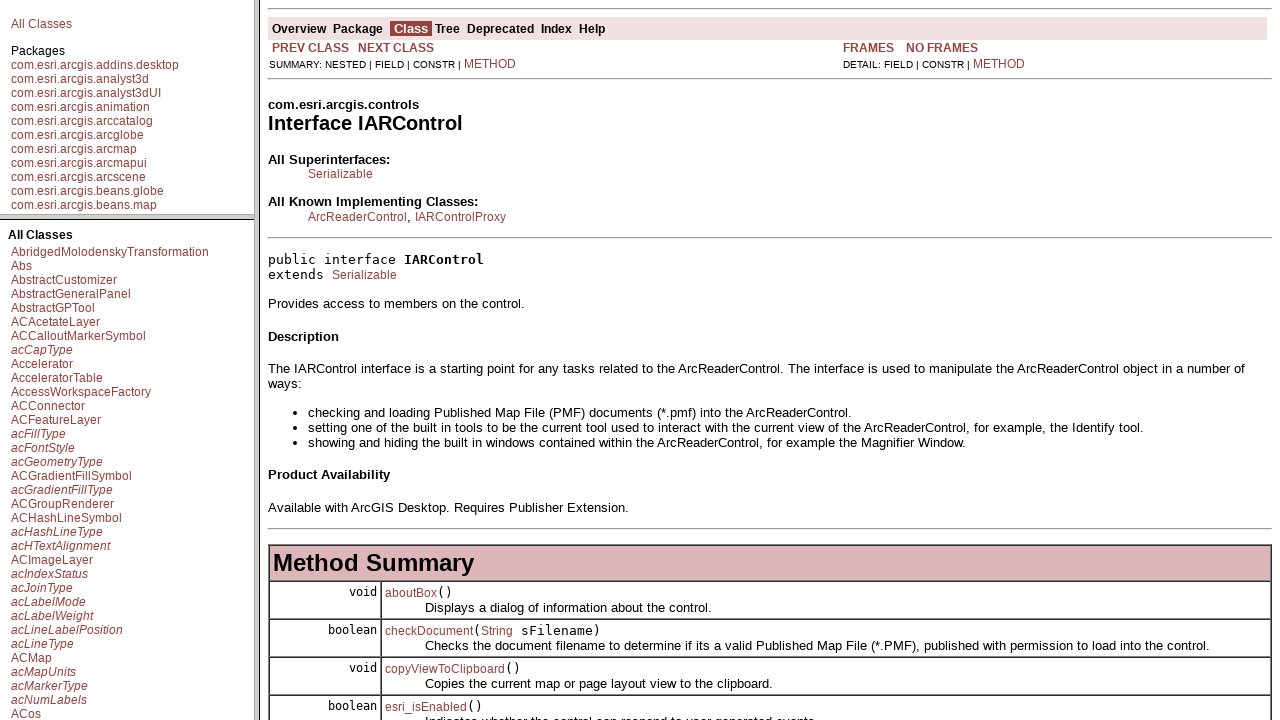

--- FILE ---
content_type: text/html; charset=UTF-8
request_url: https://help.arcgis.com/en/sdk/10.0/java_ao_adf/api/arcobjects/com/esri/arcgis/controls/IARControl.html
body_size: 16993
content:
<!DOCTYPE HTML PUBLIC "-//W3C//DTD HTML 4.01 Transitional//EN" "http://www.w3.org/TR/html4/loose.dtd">
<!--NewPage-->
<HTML>
<HEAD>
<!-- Generated by javadoc (build 1.6.0_16) on Mon May 17 15:29:22 PDT 2010 -->
<TITLE>
IARControl (ArcObjects Java API)
</TITLE>

<META NAME="date" CONTENT="2010-05-17">

<LINK REL ="stylesheet" TYPE="text/css" HREF="../../../../stylesheet.css" TITLE="Style">

<SCRIPT type="text/javascript">
function windowTitle()
{
    if (location.href.indexOf('is-external=true') == -1) {
        parent.document.title="IARControl (ArcObjects Java API)";
    }
}
</SCRIPT>
<NOSCRIPT>
</NOSCRIPT>

</HEAD>

<BODY BGCOLOR="white" onload="windowTitle();">
<HR>


<!-- ========= START OF TOP NAVBAR ======= -->
<A NAME="navbar_top"><!-- --></A>
<A HREF="#skip-navbar_top" title="Skip navigation links"></A>
<TABLE BORDER="0" WIDTH="100%" CELLPADDING="1" CELLSPACING="0" SUMMARY="">
<TR>
<TD COLSPAN=2 BGCOLOR="#EEEEFF" CLASS="NavBarCell1">
<A NAME="navbar_top_firstrow"><!-- --></A>
<TABLE BORDER="0" CELLPADDING="0" CELLSPACING="3" SUMMARY="">
  <TR ALIGN="center" VALIGN="top">
  <TD BGCOLOR="#EEEEFF" CLASS="NavBarCell1">    <A HREF="../../../../overview-summary.html"><FONT CLASS="NavBarFont1"><B>Overview</B></FONT></A>&nbsp;</TD>
  <TD BGCOLOR="#EEEEFF" CLASS="NavBarCell1">    <A HREF="package-summary.html"><FONT CLASS="NavBarFont1"><B>Package</B></FONT></A>&nbsp;</TD>
  <TD BGCOLOR="#FFFFFF" CLASS="NavBarCell1Rev"> &nbsp;<FONT CLASS="NavBarFont1Rev"><B>Class</B></FONT>&nbsp;</TD>
  <TD BGCOLOR="#EEEEFF" CLASS="NavBarCell1">    <A HREF="package-tree.html"><FONT CLASS="NavBarFont1"><B>Tree</B></FONT></A>&nbsp;</TD>
  <TD BGCOLOR="#EEEEFF" CLASS="NavBarCell1">    <A HREF="../../../../deprecated-list.html"><FONT CLASS="NavBarFont1"><B>Deprecated</B></FONT></A>&nbsp;</TD>
  <TD BGCOLOR="#EEEEFF" CLASS="NavBarCell1">    <A HREF="../../../../index-files/index-1.html"><FONT CLASS="NavBarFont1"><B>Index</B></FONT></A>&nbsp;</TD>
  <TD BGCOLOR="#EEEEFF" CLASS="NavBarCell1">    <A HREF="../../../../help-doc.html"><FONT CLASS="NavBarFont1"><B>Help</B></FONT></A>&nbsp;</TD>
  </TR>
</TABLE>
</TD>
<TD ALIGN="right" VALIGN="top" ROWSPAN=3><EM>
</EM>
</TD>
</TR>

<TR>
<TD BGCOLOR="white" CLASS="NavBarCell2"><FONT SIZE="-2">
&nbsp;<A HREF="../../../../com/esri/arcgis/controls/IARConfigurationProxy.html" title="class in com.esri.arcgis.controls"><B>PREV CLASS</B></A>&nbsp;
&nbsp;<A HREF="../../../../com/esri/arcgis/controls/IARControlDefault.html" title="interface in com.esri.arcgis.controls"><B>NEXT CLASS</B></A></FONT></TD>
<TD BGCOLOR="white" CLASS="NavBarCell2"><FONT SIZE="-2">
  <A HREF="../../../../index.html?com/esri/arcgis/controls/IARControl.html" target="_top"><B>FRAMES</B></A>  &nbsp;
&nbsp;<A HREF="IARControl.html" target="_top"><B>NO FRAMES</B></A>  &nbsp;
&nbsp;<SCRIPT type="text/javascript">
  <!--
  if(window==top) {
    document.writeln('<A HREF="../../../../allclasses-noframe.html"><B>All Classes</B></A>');
  }
  //-->
</SCRIPT>
<NOSCRIPT>
  <A HREF="../../../../allclasses-noframe.html"><B>All Classes</B></A>
</NOSCRIPT>


</FONT></TD>
</TR>
<TR>
<TD VALIGN="top" CLASS="NavBarCell3"><FONT SIZE="-2">
  SUMMARY:&nbsp;NESTED&nbsp;|&nbsp;FIELD&nbsp;|&nbsp;CONSTR&nbsp;|&nbsp;<A HREF="#method_summary">METHOD</A></FONT></TD>
<TD VALIGN="top" CLASS="NavBarCell3"><FONT SIZE="-2">
DETAIL:&nbsp;FIELD&nbsp;|&nbsp;CONSTR&nbsp;|&nbsp;<A HREF="#method_detail">METHOD</A></FONT></TD>
</TR>
</TABLE>
<A NAME="skip-navbar_top"></A>
<!-- ========= END OF TOP NAVBAR ========= -->

<HR>
<!-- ======== START OF CLASS DATA ======== -->
<H2>
<FONT SIZE="-1">
com.esri.arcgis.controls</FONT>
<BR>
Interface IARControl</H2>
<DL>
<DT><B>All Superinterfaces:</B> <DD><A HREF="http://java.sun.com/j2se/1.5.0/docs/api/java/io/Serializable.html?is-external=true" title="class or interface in java.io">Serializable</A></DD>
</DL>
<DL>
<DT><B>All Known Implementing Classes:</B> <DD><A HREF="../../../../com/esri/arcgis/controls/ArcReaderControl.html" title="class in com.esri.arcgis.controls">ArcReaderControl</A>, <A HREF="../../../../com/esri/arcgis/controls/IARControlProxy.html" title="class in com.esri.arcgis.controls">IARControlProxy</A></DD>
</DL>
<HR>
<DL>
<DT><PRE>public interface <B>IARControl</B><DT>extends <A HREF="http://java.sun.com/j2se/1.5.0/docs/api/java/io/Serializable.html?is-external=true" title="class or interface in java.io">Serializable</A></DL>
</PRE>

<P>
Provides access to members on the control.
  <h4>Description</h4>
 <p>The IARControl interface is a starting point for any tasks

related to the ArcReaderControl. The interface is used to

manipulate the ArcReaderControl object in a number of ways:</p>

<ul>

<li>checking and loading Published Map File (PMF) documents (*.pmf)

into the ArcReaderControl.</li>

<li>setting one of the built in tools to be the current tool used

to interact with the current view of the ArcReaderControl, for

example, the Identify tool. </li>

<li>showing and hiding the built in windows contained within the

ArcReaderControl, for example the Magnifier Window.</li>

</ul>
 <h4>Product Availability</h4>
 Available with ArcGIS Desktop. Requires Publisher Extension.
<P>

<P>
<HR>

<P>

<!-- ========== METHOD SUMMARY =========== -->

<A NAME="method_summary"><!-- --></A>
<TABLE BORDER="1" WIDTH="100%" CELLPADDING="3" CELLSPACING="0" SUMMARY="">
<TR BGCOLOR="#CCCCFF" CLASS="TableHeadingColor">
<TH ALIGN="left" COLSPAN="2"><FONT SIZE="+2">
<B>Method Summary</B></FONT></TH>
</TR>
<TR BGCOLOR="white" CLASS="TableRowColor">
<TD ALIGN="right" VALIGN="top" WIDTH="1%"><FONT SIZE="-1">
<CODE>&nbsp;void</CODE></FONT></TD>
<TD><CODE><B><A HREF="../../../../com/esri/arcgis/controls/IARControl.html#aboutBox()">aboutBox</A></B>()</CODE>

<BR>
&nbsp;&nbsp;&nbsp;&nbsp;&nbsp;&nbsp;&nbsp;&nbsp;&nbsp;&nbsp;Displays a dialog of information about the control.</TD>
</TR>
<TR BGCOLOR="white" CLASS="TableRowColor">
<TD ALIGN="right" VALIGN="top" WIDTH="1%"><FONT SIZE="-1">
<CODE>&nbsp;boolean</CODE></FONT></TD>
<TD><CODE><B><A HREF="../../../../com/esri/arcgis/controls/IARControl.html#checkDocument(java.lang.String)">checkDocument</A></B>(<A HREF="http://java.sun.com/j2se/1.5.0/docs/api/java/lang/String.html?is-external=true" title="class or interface in java.lang">String</A>&nbsp;sFilename)</CODE>

<BR>
&nbsp;&nbsp;&nbsp;&nbsp;&nbsp;&nbsp;&nbsp;&nbsp;&nbsp;&nbsp;Checks the document filename to determine if its a valid Published Map File (*.PMF), published with permission to load into the control.</TD>
</TR>
<TR BGCOLOR="white" CLASS="TableRowColor">
<TD ALIGN="right" VALIGN="top" WIDTH="1%"><FONT SIZE="-1">
<CODE>&nbsp;void</CODE></FONT></TD>
<TD><CODE><B><A HREF="../../../../com/esri/arcgis/controls/IARControl.html#copyViewToClipboard()">copyViewToClipboard</A></B>()</CODE>

<BR>
&nbsp;&nbsp;&nbsp;&nbsp;&nbsp;&nbsp;&nbsp;&nbsp;&nbsp;&nbsp;Copies the current map or page layout view to the clipboard.</TD>
</TR>
<TR BGCOLOR="white" CLASS="TableRowColor">
<TD ALIGN="right" VALIGN="top" WIDTH="1%"><FONT SIZE="-1">
<CODE>&nbsp;boolean</CODE></FONT></TD>
<TD><CODE><B><A HREF="../../../../com/esri/arcgis/controls/IARControl.html#esri_isEnabled()">esri_isEnabled</A></B>()</CODE>

<BR>
&nbsp;&nbsp;&nbsp;&nbsp;&nbsp;&nbsp;&nbsp;&nbsp;&nbsp;&nbsp;Indicates whether the control can respond to user generated events.</TD>
</TR>
<TR BGCOLOR="white" CLASS="TableRowColor">
<TD ALIGN="right" VALIGN="top" WIDTH="1%"><FONT SIZE="-1">
<CODE>&nbsp;void</CODE></FONT></TD>
<TD><CODE><B><A HREF="../../../../com/esri/arcgis/controls/IARControl.html#esri_setEnabled(boolean)">esri_setEnabled</A></B>(boolean&nbsp;pbool)</CODE>

<BR>
&nbsp;&nbsp;&nbsp;&nbsp;&nbsp;&nbsp;&nbsp;&nbsp;&nbsp;&nbsp;Indicates whether the control can respond to user generated events.</TD>
</TR>
<TR BGCOLOR="white" CLASS="TableRowColor">
<TD ALIGN="right" VALIGN="top" WIDTH="1%"><FONT SIZE="-1">
<CODE>&nbsp;void</CODE></FONT></TD>
<TD><CODE><B><A HREF="../../../../com/esri/arcgis/controls/IARControl.html#exportView(int, java.lang.String)">exportView</A></B>(int&nbsp;format,
           <A HREF="http://java.sun.com/j2se/1.5.0/docs/api/java/lang/String.html?is-external=true" title="class or interface in java.lang">String</A>&nbsp;sFilename)</CODE>

<BR>
&nbsp;&nbsp;&nbsp;&nbsp;&nbsp;&nbsp;&nbsp;&nbsp;&nbsp;&nbsp;Export the current map or page layout view to the file.</TD>
</TR>
<TR BGCOLOR="white" CLASS="TableRowColor">
<TD ALIGN="right" VALIGN="top" WIDTH="1%"><FONT SIZE="-1">
<CODE>&nbsp;int</CODE></FONT></TD>
<TD><CODE><B><A HREF="../../../../com/esri/arcgis/controls/IARControl.html#getAppearance()">getAppearance</A></B>()</CODE>

<BR>
&nbsp;&nbsp;&nbsp;&nbsp;&nbsp;&nbsp;&nbsp;&nbsp;&nbsp;&nbsp;The appearance of the control.</TD>
</TR>
<TR BGCOLOR="white" CLASS="TableRowColor">
<TD ALIGN="right" VALIGN="top" WIDTH="1%"><FONT SIZE="-1">
<CODE>&nbsp;<A HREF="../../../../com/esri/arcgis/controls/IARCommandInfo.html" title="interface in com.esri.arcgis.controls">IARCommandInfo</A></CODE></FONT></TD>
<TD><CODE><B><A HREF="../../../../com/esri/arcgis/controls/IARControl.html#getARCommandInfo(int)">getARCommandInfo</A></B>(int&nbsp;tool)</CODE>

<BR>
&nbsp;&nbsp;&nbsp;&nbsp;&nbsp;&nbsp;&nbsp;&nbsp;&nbsp;&nbsp;The ARCommandInfo contained by the control.</TD>
</TR>
<TR BGCOLOR="white" CLASS="TableRowColor">
<TD ALIGN="right" VALIGN="top" WIDTH="1%"><FONT SIZE="-1">
<CODE>&nbsp;<A HREF="../../../../com/esri/arcgis/controls/IARConfiguration.html" title="interface in com.esri.arcgis.controls">IARConfiguration</A></CODE></FONT></TD>
<TD><CODE><B><A HREF="../../../../com/esri/arcgis/controls/IARControl.html#getARConfiguration()">getARConfiguration</A></B>()</CODE>

<BR>
&nbsp;&nbsp;&nbsp;&nbsp;&nbsp;&nbsp;&nbsp;&nbsp;&nbsp;&nbsp;The ARConfiguration used by the control.</TD>
</TR>
<TR BGCOLOR="white" CLASS="TableRowColor">
<TD ALIGN="right" VALIGN="top" WIDTH="1%"><FONT SIZE="-1">
<CODE>&nbsp;<A HREF="../../../../com/esri/arcgis/controls/IARPageLayout.html" title="interface in com.esri.arcgis.controls">IARPageLayout</A></CODE></FONT></TD>
<TD><CODE><B><A HREF="../../../../com/esri/arcgis/controls/IARControl.html#getARPageLayout()">getARPageLayout</A></B>()</CODE>

<BR>
&nbsp;&nbsp;&nbsp;&nbsp;&nbsp;&nbsp;&nbsp;&nbsp;&nbsp;&nbsp;The page layout contained within the currently loaded document.</TD>
</TR>
<TR BGCOLOR="white" CLASS="TableRowColor">
<TD ALIGN="right" VALIGN="top" WIDTH="1%"><FONT SIZE="-1">
<CODE>&nbsp;<A HREF="../../../../com/esri/arcgis/controls/IARUnitConverter.html" title="interface in com.esri.arcgis.controls">IARUnitConverter</A></CODE></FONT></TD>
<TD><CODE><B><A HREF="../../../../com/esri/arcgis/controls/IARControl.html#getARUnitConverter()">getARUnitConverter</A></B>()</CODE>

<BR>
&nbsp;&nbsp;&nbsp;&nbsp;&nbsp;&nbsp;&nbsp;&nbsp;&nbsp;&nbsp;The ARUnitConverter contained by the control.</TD>
</TR>
<TR BGCOLOR="white" CLASS="TableRowColor">
<TD ALIGN="right" VALIGN="top" WIDTH="1%"><FONT SIZE="-1">
<CODE>&nbsp;int</CODE></FONT></TD>
<TD><CODE><B><A HREF="../../../../com/esri/arcgis/controls/IARControl.html#getBorderStyle()">getBorderStyle</A></B>()</CODE>

<BR>
&nbsp;&nbsp;&nbsp;&nbsp;&nbsp;&nbsp;&nbsp;&nbsp;&nbsp;&nbsp;The border style of the control.</TD>
</TR>
<TR BGCOLOR="white" CLASS="TableRowColor">
<TD ALIGN="right" VALIGN="top" WIDTH="1%"><FONT SIZE="-1">
<CODE>&nbsp;int</CODE></FONT></TD>
<TD><CODE><B><A HREF="../../../../com/esri/arcgis/controls/IARControl.html#getCurrentARTool()">getCurrentARTool</A></B>()</CODE>

<BR>
&nbsp;&nbsp;&nbsp;&nbsp;&nbsp;&nbsp;&nbsp;&nbsp;&nbsp;&nbsp;Current active tool for the control.</TD>
</TR>
<TR BGCOLOR="white" CLASS="TableRowColor">
<TD ALIGN="right" VALIGN="top" WIDTH="1%"><FONT SIZE="-1">
<CODE>&nbsp;<A HREF="http://java.sun.com/j2se/1.5.0/docs/api/java/lang/Object.html?is-external=true" title="class or interface in java.lang">Object</A></CODE></FONT></TD>
<TD><CODE><B><A HREF="../../../../com/esri/arcgis/controls/IARControl.html#getCurrentView()">getCurrentView</A></B>()</CODE>

<BR>
&nbsp;&nbsp;&nbsp;&nbsp;&nbsp;&nbsp;&nbsp;&nbsp;&nbsp;&nbsp;The current map or page layout view.</TD>
</TR>
<TR BGCOLOR="white" CLASS="TableRowColor">
<TD ALIGN="right" VALIGN="top" WIDTH="1%"><FONT SIZE="-1">
<CODE>&nbsp;int</CODE></FONT></TD>
<TD><CODE><B><A HREF="../../../../com/esri/arcgis/controls/IARControl.html#getCurrentViewType()">getCurrentViewType</A></B>()</CODE>

<BR>
&nbsp;&nbsp;&nbsp;&nbsp;&nbsp;&nbsp;&nbsp;&nbsp;&nbsp;&nbsp;The type of current view.</TD>
</TR>
<TR BGCOLOR="white" CLASS="TableRowColor">
<TD ALIGN="right" VALIGN="top" WIDTH="1%"><FONT SIZE="-1">
<CODE>&nbsp;<A HREF="http://java.sun.com/j2se/1.5.0/docs/api/java/lang/Object.html?is-external=true" title="class or interface in java.lang">Object</A></CODE></FONT></TD>
<TD><CODE><B><A HREF="../../../../com/esri/arcgis/controls/IARControl.html#getCustomProperty()">getCustomProperty</A></B>()</CODE>

<BR>
&nbsp;&nbsp;&nbsp;&nbsp;&nbsp;&nbsp;&nbsp;&nbsp;&nbsp;&nbsp;A property to associate data with a control.</TD>
</TR>
<TR BGCOLOR="white" CLASS="TableRowColor">
<TD ALIGN="right" VALIGN="top" WIDTH="1%"><FONT SIZE="-1">
<CODE>&nbsp;<A HREF="http://java.sun.com/j2se/1.5.0/docs/api/java/lang/String.html?is-external=true" title="class or interface in java.lang">String</A></CODE></FONT></TD>
<TD><CODE><B><A HREF="../../../../com/esri/arcgis/controls/IARControl.html#getDocumentComment()">getDocumentComment</A></B>()</CODE>

<BR>
&nbsp;&nbsp;&nbsp;&nbsp;&nbsp;&nbsp;&nbsp;&nbsp;&nbsp;&nbsp;A comment about the currently loaded Published Map File (*.PMF).</TD>
</TR>
<TR BGCOLOR="white" CLASS="TableRowColor">
<TD ALIGN="right" VALIGN="top" WIDTH="1%"><FONT SIZE="-1">
<CODE>&nbsp;<A HREF="http://java.sun.com/j2se/1.5.0/docs/api/java/lang/String.html?is-external=true" title="class or interface in java.lang">String</A></CODE></FONT></TD>
<TD><CODE><B><A HREF="../../../../com/esri/arcgis/controls/IARControl.html#getDocumentFilename()">getDocumentFilename</A></B>()</CODE>

<BR>
&nbsp;&nbsp;&nbsp;&nbsp;&nbsp;&nbsp;&nbsp;&nbsp;&nbsp;&nbsp;The file name of the currently loaded Published Map File (*.PMF).</TD>
</TR>
<TR BGCOLOR="white" CLASS="TableRowColor">
<TD ALIGN="right" VALIGN="top" WIDTH="1%"><FONT SIZE="-1">
<CODE>&nbsp;int</CODE></FONT></TD>
<TD><CODE><B><A HREF="../../../../com/esri/arcgis/controls/IARControl.html#getHWnd()">getHWnd</A></B>()</CODE>

<BR>
&nbsp;&nbsp;&nbsp;&nbsp;&nbsp;&nbsp;&nbsp;&nbsp;&nbsp;&nbsp;Handle to the window associated with the control.</TD>
</TR>
<TR BGCOLOR="white" CLASS="TableRowColor">
<TD ALIGN="right" VALIGN="top" WIDTH="1%"><FONT SIZE="-1">
<CODE>&nbsp;int</CODE></FONT></TD>
<TD><CODE><B><A HREF="../../../../com/esri/arcgis/controls/IARControl.html#getMousePointer()">getMousePointer</A></B>()</CODE>

<BR>
&nbsp;&nbsp;&nbsp;&nbsp;&nbsp;&nbsp;&nbsp;&nbsp;&nbsp;&nbsp;The mouse cursor displayed over the document.</TD>
</TR>
<TR BGCOLOR="white" CLASS="TableRowColor">
<TD ALIGN="right" VALIGN="top" WIDTH="1%"><FONT SIZE="-1">
<CODE>&nbsp;<A HREF="http://java.sun.com/j2se/1.5.0/docs/api/java/lang/Object.html?is-external=true" title="class or interface in java.lang">Object</A></CODE></FONT></TD>
<TD><CODE><B><A HREF="../../../../com/esri/arcgis/controls/IARControl.html#getObject()">getObject</A></B>()</CODE>

<BR>
&nbsp;&nbsp;&nbsp;&nbsp;&nbsp;&nbsp;&nbsp;&nbsp;&nbsp;&nbsp;A property that returns the underlying control.</TD>
</TR>
<TR BGCOLOR="white" CLASS="TableRowColor">
<TD ALIGN="right" VALIGN="top" WIDTH="1%"><FONT SIZE="-1">
<CODE>&nbsp;<A HREF="../../../../com/esri/arcgis/controls/IARLayer.html" title="interface in com.esri.arcgis.controls">IARLayer</A></CODE></FONT></TD>
<TD><CODE><B><A HREF="../../../../com/esri/arcgis/controls/IARControl.html#getSelectedARLayer()">getSelectedARLayer</A></B>()</CODE>

<BR>
&nbsp;&nbsp;&nbsp;&nbsp;&nbsp;&nbsp;&nbsp;&nbsp;&nbsp;&nbsp;The selected ARLayer in the TOC.</TD>
</TR>
<TR BGCOLOR="white" CLASS="TableRowColor">
<TD ALIGN="right" VALIGN="top" WIDTH="1%"><FONT SIZE="-1">
<CODE>&nbsp;<A HREF="../../../../com/esri/arcgis/controls/IARLayer.html" title="interface in com.esri.arcgis.controls">IARLayer</A></CODE></FONT></TD>
<TD><CODE><B><A HREF="../../../../com/esri/arcgis/controls/IARControl.html#getSwipeLayer()">getSwipeLayer</A></B>()</CODE>

<BR>
&nbsp;&nbsp;&nbsp;&nbsp;&nbsp;&nbsp;&nbsp;&nbsp;&nbsp;&nbsp;The swipe layer used by the control.</TD>
</TR>
<TR BGCOLOR="white" CLASS="TableRowColor">
<TD ALIGN="right" VALIGN="top" WIDTH="1%"><FONT SIZE="-1">
<CODE>&nbsp;int</CODE></FONT></TD>
<TD><CODE><B><A HREF="../../../../com/esri/arcgis/controls/IARControl.html#getTOCWidth()">getTOCWidth</A></B>()</CODE>

<BR>
&nbsp;&nbsp;&nbsp;&nbsp;&nbsp;&nbsp;&nbsp;&nbsp;&nbsp;&nbsp;The width of the Table of Contents (TOC) in pixels.</TD>
</TR>
<TR BGCOLOR="white" CLASS="TableRowColor">
<TD ALIGN="right" VALIGN="top" WIDTH="1%"><FONT SIZE="-1">
<CODE>&nbsp;int</CODE></FONT></TD>
<TD><CODE><B><A HREF="../../../../com/esri/arcgis/controls/IARControl.html#getViewHeight()">getViewHeight</A></B>()</CODE>

<BR>
&nbsp;&nbsp;&nbsp;&nbsp;&nbsp;&nbsp;&nbsp;&nbsp;&nbsp;&nbsp;The height of the Active View in pixels.</TD>
</TR>
<TR BGCOLOR="white" CLASS="TableRowColor">
<TD ALIGN="right" VALIGN="top" WIDTH="1%"><FONT SIZE="-1">
<CODE>&nbsp;int</CODE></FONT></TD>
<TD><CODE><B><A HREF="../../../../com/esri/arcgis/controls/IARControl.html#getViewLeft()">getViewLeft</A></B>()</CODE>

<BR>
&nbsp;&nbsp;&nbsp;&nbsp;&nbsp;&nbsp;&nbsp;&nbsp;&nbsp;&nbsp;The number of pixels between the top of the control and the top of the Active View.</TD>
</TR>
<TR BGCOLOR="white" CLASS="TableRowColor">
<TD ALIGN="right" VALIGN="top" WIDTH="1%"><FONT SIZE="-1">
<CODE>&nbsp;int</CODE></FONT></TD>
<TD><CODE><B><A HREF="../../../../com/esri/arcgis/controls/IARControl.html#getViewTop()">getViewTop</A></B>()</CODE>

<BR>
&nbsp;&nbsp;&nbsp;&nbsp;&nbsp;&nbsp;&nbsp;&nbsp;&nbsp;&nbsp;The number of pixels between the left edge of the control and the left side of the Active View.</TD>
</TR>
<TR BGCOLOR="white" CLASS="TableRowColor">
<TD ALIGN="right" VALIGN="top" WIDTH="1%"><FONT SIZE="-1">
<CODE>&nbsp;int</CODE></FONT></TD>
<TD><CODE><B><A HREF="../../../../com/esri/arcgis/controls/IARControl.html#getViewWidth()">getViewWidth</A></B>()</CODE>

<BR>
&nbsp;&nbsp;&nbsp;&nbsp;&nbsp;&nbsp;&nbsp;&nbsp;&nbsp;&nbsp;The width of the Active View in pixels.</TD>
</TR>
<TR BGCOLOR="white" CLASS="TableRowColor">
<TD ALIGN="right" VALIGN="top" WIDTH="1%"><FONT SIZE="-1">
<CODE>&nbsp;int</CODE></FONT></TD>
<TD><CODE><B><A HREF="../../../../com/esri/arcgis/controls/IARControl.html#getViewWindow()">getViewWindow</A></B>()</CODE>

<BR>
&nbsp;&nbsp;&nbsp;&nbsp;&nbsp;&nbsp;&nbsp;&nbsp;&nbsp;&nbsp;Handle to the view window associated with the control.</TD>
</TR>
<TR BGCOLOR="white" CLASS="TableRowColor">
<TD ALIGN="right" VALIGN="top" WIDTH="1%"><FONT SIZE="-1">
<CODE>&nbsp;boolean</CODE></FONT></TD>
<TD><CODE><B><A HREF="../../../../com/esri/arcgis/controls/IARControl.html#hasDocumentPermission(int)">hasDocumentPermission</A></B>(int&nbsp;docPermission)</CODE>

<BR>
&nbsp;&nbsp;&nbsp;&nbsp;&nbsp;&nbsp;&nbsp;&nbsp;&nbsp;&nbsp;Indicates if the currently loaded Published Map File (*.PMF) was published with the specified permission.</TD>
</TR>
<TR BGCOLOR="white" CLASS="TableRowColor">
<TD ALIGN="right" VALIGN="top" WIDTH="1%"><FONT SIZE="-1">
<CODE>&nbsp;boolean</CODE></FONT></TD>
<TD><CODE><B><A HREF="../../../../com/esri/arcgis/controls/IARControl.html#isARWindowVisible(int)">isARWindowVisible</A></B>(int&nbsp;win)</CODE>

<BR>
&nbsp;&nbsp;&nbsp;&nbsp;&nbsp;&nbsp;&nbsp;&nbsp;&nbsp;&nbsp;Indicates if the specified control window is visible.</TD>
</TR>
<TR BGCOLOR="white" CLASS="TableRowColor">
<TD ALIGN="right" VALIGN="top" WIDTH="1%"><FONT SIZE="-1">
<CODE>&nbsp;boolean</CODE></FONT></TD>
<TD><CODE><B><A HREF="../../../../com/esri/arcgis/controls/IARControl.html#isEnableFileDrop()">isEnableFileDrop</A></B>()</CODE>

<BR>
&nbsp;&nbsp;&nbsp;&nbsp;&nbsp;&nbsp;&nbsp;&nbsp;&nbsp;&nbsp;Indicates whether Published Map Files can be dropped onto the control.</TD>
</TR>
<TR BGCOLOR="white" CLASS="TableRowColor">
<TD ALIGN="right" VALIGN="top" WIDTH="1%"><FONT SIZE="-1">
<CODE>&nbsp;boolean</CODE></FONT></TD>
<TD><CODE><B><A HREF="../../../../com/esri/arcgis/controls/IARControl.html#isHasCustomARConfiguration()">isHasCustomARConfiguration</A></B>()</CODE>

<BR>
&nbsp;&nbsp;&nbsp;&nbsp;&nbsp;&nbsp;&nbsp;&nbsp;&nbsp;&nbsp;Is the current PMF using settings stored in the PMF.</TD>
</TR>
<TR BGCOLOR="white" CLASS="TableRowColor">
<TD ALIGN="right" VALIGN="top" WIDTH="1%"><FONT SIZE="-1">
<CODE>&nbsp;boolean</CODE></FONT></TD>
<TD><CODE><B><A HREF="../../../../com/esri/arcgis/controls/IARControl.html#isShowMapTips()">isShowMapTips</A></B>()</CODE>

<BR>
&nbsp;&nbsp;&nbsp;&nbsp;&nbsp;&nbsp;&nbsp;&nbsp;&nbsp;&nbsp;Indicates if map tips are shown when the current view is a map or page layout.</TD>
</TR>
<TR BGCOLOR="white" CLASS="TableRowColor">
<TD ALIGN="right" VALIGN="top" WIDTH="1%"><FONT SIZE="-1">
<CODE>&nbsp;boolean</CODE></FONT></TD>
<TD><CODE><B><A HREF="../../../../com/esri/arcgis/controls/IARControl.html#isShowScrollbars(int)">isShowScrollbars</A></B>(int&nbsp;viewType)</CODE>

<BR>
&nbsp;&nbsp;&nbsp;&nbsp;&nbsp;&nbsp;&nbsp;&nbsp;&nbsp;&nbsp;Indicates if the map and page layout scrollbars are visible.</TD>
</TR>
<TR BGCOLOR="white" CLASS="TableRowColor">
<TD ALIGN="right" VALIGN="top" WIDTH="1%"><FONT SIZE="-1">
<CODE>&nbsp;boolean</CODE></FONT></TD>
<TD><CODE><B><A HREF="../../../../com/esri/arcgis/controls/IARControl.html#isTOCVisible()">isTOCVisible</A></B>()</CODE>

<BR>
&nbsp;&nbsp;&nbsp;&nbsp;&nbsp;&nbsp;&nbsp;&nbsp;&nbsp;&nbsp;Indicates if the Table of Contents (TOC) is visible.</TD>
</TR>
<TR BGCOLOR="white" CLASS="TableRowColor">
<TD ALIGN="right" VALIGN="top" WIDTH="1%"><FONT SIZE="-1">
<CODE>&nbsp;void</CODE></FONT></TD>
<TD><CODE><B><A HREF="../../../../com/esri/arcgis/controls/IARControl.html#loadDocument(java.lang.String, java.lang.String)">loadDocument</A></B>(<A HREF="http://java.sun.com/j2se/1.5.0/docs/api/java/lang/String.html?is-external=true" title="class or interface in java.lang">String</A>&nbsp;sFilename,
             <A HREF="http://java.sun.com/j2se/1.5.0/docs/api/java/lang/String.html?is-external=true" title="class or interface in java.lang">String</A>&nbsp;sPassword)</CODE>

<BR>
&nbsp;&nbsp;&nbsp;&nbsp;&nbsp;&nbsp;&nbsp;&nbsp;&nbsp;&nbsp;Loads the Published Map File (*.PMF) into the control.</TD>
</TR>
<TR BGCOLOR="white" CLASS="TableRowColor">
<TD ALIGN="right" VALIGN="top" WIDTH="1%"><FONT SIZE="-1">
<CODE>&nbsp;void</CODE></FONT></TD>
<TD><CODE><B><A HREF="../../../../com/esri/arcgis/controls/IARControl.html#printView()">printView</A></B>()</CODE>

<BR>
&nbsp;&nbsp;&nbsp;&nbsp;&nbsp;&nbsp;&nbsp;&nbsp;&nbsp;&nbsp;Send the current map or page layout view to the printer.</TD>
</TR>
<TR BGCOLOR="white" CLASS="TableRowColor">
<TD ALIGN="right" VALIGN="top" WIDTH="1%"><FONT SIZE="-1">
<CODE>&nbsp;void</CODE></FONT></TD>
<TD><CODE><B><A HREF="../../../../com/esri/arcgis/controls/IARControl.html#refresh(boolean)">refresh</A></B>(boolean&nbsp;refreshNow)</CODE>

<BR>
&nbsp;&nbsp;&nbsp;&nbsp;&nbsp;&nbsp;&nbsp;&nbsp;&nbsp;&nbsp;Refresh the control's window.</TD>
</TR>
<TR BGCOLOR="white" CLASS="TableRowColor">
<TD ALIGN="right" VALIGN="top" WIDTH="1%"><FONT SIZE="-1">
<CODE>&nbsp;void</CODE></FONT></TD>
<TD><CODE><B><A HREF="../../../../com/esri/arcgis/controls/IARControl.html#reloadDocument(java.lang.String)">reloadDocument</A></B>(<A HREF="http://java.sun.com/j2se/1.5.0/docs/api/java/lang/String.html?is-external=true" title="class or interface in java.lang">String</A>&nbsp;sPassword)</CODE>

<BR>
&nbsp;&nbsp;&nbsp;&nbsp;&nbsp;&nbsp;&nbsp;&nbsp;&nbsp;&nbsp;Reloads the currently loaded Published Map File (*.PMF) back into the control.</TD>
</TR>
<TR BGCOLOR="white" CLASS="TableRowColor">
<TD ALIGN="right" VALIGN="top" WIDTH="1%"><FONT SIZE="-1">
<CODE>&nbsp;void</CODE></FONT></TD>
<TD><CODE><B><A HREF="../../../../com/esri/arcgis/controls/IARControl.html#setAppearance(int)">setAppearance</A></B>(int&nbsp;pappearance)</CODE>

<BR>
&nbsp;&nbsp;&nbsp;&nbsp;&nbsp;&nbsp;&nbsp;&nbsp;&nbsp;&nbsp;The appearance of the control.</TD>
</TR>
<TR BGCOLOR="white" CLASS="TableRowColor">
<TD ALIGN="right" VALIGN="top" WIDTH="1%"><FONT SIZE="-1">
<CODE>&nbsp;void</CODE></FONT></TD>
<TD><CODE><B><A HREF="../../../../com/esri/arcgis/controls/IARControl.html#setARConfigurationByRef(com.esri.arcgis.controls.IARConfiguration)">setARConfigurationByRef</A></B>(<A HREF="../../../../com/esri/arcgis/controls/IARConfiguration.html" title="interface in com.esri.arcgis.controls">IARConfiguration</A>&nbsp;ppConfiguration)</CODE>

<BR>
&nbsp;&nbsp;&nbsp;&nbsp;&nbsp;&nbsp;&nbsp;&nbsp;&nbsp;&nbsp;The ARConfiguration used by the control.</TD>
</TR>
<TR BGCOLOR="white" CLASS="TableRowColor">
<TD ALIGN="right" VALIGN="top" WIDTH="1%"><FONT SIZE="-1">
<CODE>&nbsp;void</CODE></FONT></TD>
<TD><CODE><B><A HREF="../../../../com/esri/arcgis/controls/IARControl.html#setBorderStyle(int)">setBorderStyle</A></B>(int&nbsp;pstyle)</CODE>

<BR>
&nbsp;&nbsp;&nbsp;&nbsp;&nbsp;&nbsp;&nbsp;&nbsp;&nbsp;&nbsp;The border style of the control.</TD>
</TR>
<TR BGCOLOR="white" CLASS="TableRowColor">
<TD ALIGN="right" VALIGN="top" WIDTH="1%"><FONT SIZE="-1">
<CODE>&nbsp;void</CODE></FONT></TD>
<TD><CODE><B><A HREF="../../../../com/esri/arcgis/controls/IARControl.html#setCurrentARTool(int)">setCurrentARTool</A></B>(int&nbsp;tool)</CODE>

<BR>
&nbsp;&nbsp;&nbsp;&nbsp;&nbsp;&nbsp;&nbsp;&nbsp;&nbsp;&nbsp;Current active tool for the control.</TD>
</TR>
<TR BGCOLOR="white" CLASS="TableRowColor">
<TD ALIGN="right" VALIGN="top" WIDTH="1%"><FONT SIZE="-1">
<CODE>&nbsp;void</CODE></FONT></TD>
<TD><CODE><B><A HREF="../../../../com/esri/arcgis/controls/IARControl.html#setCurrentViewByRef(java.lang.Object)">setCurrentViewByRef</A></B>(<A HREF="http://java.sun.com/j2se/1.5.0/docs/api/java/lang/Object.html?is-external=true" title="class or interface in java.lang">Object</A>&nbsp;ppCurrentView)</CODE>

<BR>
&nbsp;&nbsp;&nbsp;&nbsp;&nbsp;&nbsp;&nbsp;&nbsp;&nbsp;&nbsp;The current map or page layout view.</TD>
</TR>
<TR BGCOLOR="white" CLASS="TableRowColor">
<TD ALIGN="right" VALIGN="top" WIDTH="1%"><FONT SIZE="-1">
<CODE>&nbsp;void</CODE></FONT></TD>
<TD><CODE><B><A HREF="../../../../com/esri/arcgis/controls/IARControl.html#setCustomProperty(java.lang.Object)">setCustomProperty</A></B>(<A HREF="http://java.sun.com/j2se/1.5.0/docs/api/java/lang/Object.html?is-external=true" title="class or interface in java.lang">Object</A>&nbsp;pVal)</CODE>

<BR>
&nbsp;&nbsp;&nbsp;&nbsp;&nbsp;&nbsp;&nbsp;&nbsp;&nbsp;&nbsp;A property to associate data with a control.</TD>
</TR>
<TR BGCOLOR="white" CLASS="TableRowColor">
<TD ALIGN="right" VALIGN="top" WIDTH="1%"><FONT SIZE="-1">
<CODE>&nbsp;void</CODE></FONT></TD>
<TD><CODE><B><A HREF="../../../../com/esri/arcgis/controls/IARControl.html#setDocumentFilename(java.lang.String)">setDocumentFilename</A></B>(<A HREF="http://java.sun.com/j2se/1.5.0/docs/api/java/lang/String.html?is-external=true" title="class or interface in java.lang">String</A>&nbsp;bsFilename)</CODE>

<BR>
&nbsp;&nbsp;&nbsp;&nbsp;&nbsp;&nbsp;&nbsp;&nbsp;&nbsp;&nbsp;The file name of the currently loaded Published Map File (*.PMF).</TD>
</TR>
<TR BGCOLOR="white" CLASS="TableRowColor">
<TD ALIGN="right" VALIGN="top" WIDTH="1%"><FONT SIZE="-1">
<CODE>&nbsp;void</CODE></FONT></TD>
<TD><CODE><B><A HREF="../../../../com/esri/arcgis/controls/IARControl.html#setEnableFileDrop(boolean)">setEnableFileDrop</A></B>(boolean&nbsp;pvbValue)</CODE>

<BR>
&nbsp;&nbsp;&nbsp;&nbsp;&nbsp;&nbsp;&nbsp;&nbsp;&nbsp;&nbsp;Indicates whether Published Map Files can be dropped onto the control.</TD>
</TR>
<TR BGCOLOR="white" CLASS="TableRowColor">
<TD ALIGN="right" VALIGN="top" WIDTH="1%"><FONT SIZE="-1">
<CODE>&nbsp;void</CODE></FONT></TD>
<TD><CODE><B><A HREF="../../../../com/esri/arcgis/controls/IARControl.html#setMousePointer(int)">setMousePointer</A></B>(int&nbsp;pcursor)</CODE>

<BR>
&nbsp;&nbsp;&nbsp;&nbsp;&nbsp;&nbsp;&nbsp;&nbsp;&nbsp;&nbsp;The mouse cursor displayed over the document.</TD>
</TR>
<TR BGCOLOR="white" CLASS="TableRowColor">
<TD ALIGN="right" VALIGN="top" WIDTH="1%"><FONT SIZE="-1">
<CODE>&nbsp;void</CODE></FONT></TD>
<TD><CODE><B><A HREF="../../../../com/esri/arcgis/controls/IARControl.html#setShowMapTips(boolean)">setShowMapTips</A></B>(boolean&nbsp;show)</CODE>

<BR>
&nbsp;&nbsp;&nbsp;&nbsp;&nbsp;&nbsp;&nbsp;&nbsp;&nbsp;&nbsp;Indicates if map tips are shown when the current view is a map or page layout.</TD>
</TR>
<TR BGCOLOR="white" CLASS="TableRowColor">
<TD ALIGN="right" VALIGN="top" WIDTH="1%"><FONT SIZE="-1">
<CODE>&nbsp;void</CODE></FONT></TD>
<TD><CODE><B><A HREF="../../../../com/esri/arcgis/controls/IARControl.html#setShowScrollbars(int, boolean)">setShowScrollbars</A></B>(int&nbsp;viewType,
                  boolean&nbsp;show)</CODE>

<BR>
&nbsp;&nbsp;&nbsp;&nbsp;&nbsp;&nbsp;&nbsp;&nbsp;&nbsp;&nbsp;Indicates if the map and page layout scrollbars are visible.</TD>
</TR>
<TR BGCOLOR="white" CLASS="TableRowColor">
<TD ALIGN="right" VALIGN="top" WIDTH="1%"><FONT SIZE="-1">
<CODE>&nbsp;void</CODE></FONT></TD>
<TD><CODE><B><A HREF="../../../../com/esri/arcgis/controls/IARControl.html#setSwipeLayerByRef(com.esri.arcgis.controls.IARLayer)">setSwipeLayerByRef</A></B>(<A HREF="../../../../com/esri/arcgis/controls/IARLayer.html" title="interface in com.esri.arcgis.controls">IARLayer</A>&nbsp;ppLayer)</CODE>

<BR>
&nbsp;&nbsp;&nbsp;&nbsp;&nbsp;&nbsp;&nbsp;&nbsp;&nbsp;&nbsp;The swipe layer used by the control.</TD>
</TR>
<TR BGCOLOR="white" CLASS="TableRowColor">
<TD ALIGN="right" VALIGN="top" WIDTH="1%"><FONT SIZE="-1">
<CODE>&nbsp;void</CODE></FONT></TD>
<TD><CODE><B><A HREF="../../../../com/esri/arcgis/controls/IARControl.html#setTOCVisible(boolean)">setTOCVisible</A></B>(boolean&nbsp;visible)</CODE>

<BR>
&nbsp;&nbsp;&nbsp;&nbsp;&nbsp;&nbsp;&nbsp;&nbsp;&nbsp;&nbsp;Indicates if the Table of Contents (TOC) is visible.</TD>
</TR>
<TR BGCOLOR="white" CLASS="TableRowColor">
<TD ALIGN="right" VALIGN="top" WIDTH="1%"><FONT SIZE="-1">
<CODE>&nbsp;void</CODE></FONT></TD>
<TD><CODE><B><A HREF="../../../../com/esri/arcgis/controls/IARControl.html#setTOCWidth(int)">setTOCWidth</A></B>(int&nbsp;lWidth)</CODE>

<BR>
&nbsp;&nbsp;&nbsp;&nbsp;&nbsp;&nbsp;&nbsp;&nbsp;&nbsp;&nbsp;The width of the Table of Contents (TOC) in pixels.</TD>
</TR>
<TR BGCOLOR="white" CLASS="TableRowColor">
<TD ALIGN="right" VALIGN="top" WIDTH="1%"><FONT SIZE="-1">
<CODE>&nbsp;void</CODE></FONT></TD>
<TD><CODE><B><A HREF="../../../../com/esri/arcgis/controls/IARControl.html#showARWindow(int, boolean, java.lang.Object)">showARWindow</A></B>(int&nbsp;win,
             boolean&nbsp;show,
             <A HREF="http://java.sun.com/j2se/1.5.0/docs/api/java/lang/Object.html?is-external=true" title="class or interface in java.lang">Object</A>&nbsp;data)</CODE>

<BR>
&nbsp;&nbsp;&nbsp;&nbsp;&nbsp;&nbsp;&nbsp;&nbsp;&nbsp;&nbsp;Shows or hides the specified control window.</TD>
</TR>
<TR BGCOLOR="white" CLASS="TableRowColor">
<TD ALIGN="right" VALIGN="top" WIDTH="1%"><FONT SIZE="-1">
<CODE>&nbsp;void</CODE></FONT></TD>
<TD><CODE><B><A HREF="../../../../com/esri/arcgis/controls/IARControl.html#suppressResizeDrawing(boolean, int)">suppressResizeDrawing</A></B>(boolean&nbsp;suppressResize,
                      int&nbsp;resizeHWnd)</CODE>

<BR>
&nbsp;&nbsp;&nbsp;&nbsp;&nbsp;&nbsp;&nbsp;&nbsp;&nbsp;&nbsp;Suppress full redraw of control during resize operations.</TD>
</TR>
<TR BGCOLOR="white" CLASS="TableRowColor">
<TD ALIGN="right" VALIGN="top" WIDTH="1%"><FONT SIZE="-1">
<CODE>&nbsp;void</CODE></FONT></TD>
<TD><CODE><B><A HREF="../../../../com/esri/arcgis/controls/IARControl.html#unloadDocument()">unloadDocument</A></B>()</CODE>

<BR>
&nbsp;&nbsp;&nbsp;&nbsp;&nbsp;&nbsp;&nbsp;&nbsp;&nbsp;&nbsp;Unloads the currently loaded Published Map File (*.PMF) from the control.</TD>
</TR>
</TABLE>
&nbsp;
<P>

<!-- ============ METHOD DETAIL ========== -->

<A NAME="method_detail"><!-- --></A>
<TABLE BORDER="1" WIDTH="100%" CELLPADDING="3" CELLSPACING="0" SUMMARY="">
<TR BGCOLOR="#CCCCFF" CLASS="TableHeadingColor">
<TH ALIGN="left" COLSPAN="1"><FONT SIZE="+2">
<B>Method Detail</B></FONT></TH>
</TR>
</TABLE>

<A NAME="setBorderStyle(int)"><!-- --></A><H3>
setBorderStyle</H3>
<PRE>
void <B>setBorderStyle</B>(int&nbsp;pstyle)
                    throws <A HREF="http://java.sun.com/j2se/1.5.0/docs/api/java/io/IOException.html?is-external=true" title="class or interface in java.io">IOException</A>,
                           <A HREF="../../../../com/esri/arcgis/interop/AutomationException.html" title="class in com.esri.arcgis.interop">AutomationException</A></PRE>
<DL>
<DD>The border style of the control.

  <h4>Product Availability</h4>
 Available with ArcGIS Desktop. Requires Publisher Extension.
<P>
<DD><DL>
</DL>
</DD>
<DD><DL>
<DT><B>Parameters:</B><DD><CODE>pstyle</CODE> - A <a href="../../../../com/esri/arcgis/controls/esriARBorderStyle.html">com.esri.arcgis.controls.esriARBorderStyle</a> constant  (in)
<DT><B>Throws:</B>
<DD><CODE><A HREF="http://java.sun.com/j2se/1.5.0/docs/api/java/io/IOException.html?is-external=true" title="class or interface in java.io">IOException</A></CODE> - If there are interop problems.
<DD><CODE><A HREF="../../../../com/esri/arcgis/interop/AutomationException.html" title="class in com.esri.arcgis.interop">AutomationException</A></CODE> - If the ArcObject component throws an exception.</DL>
</DD>
</DL>
<HR>

<A NAME="getBorderStyle()"><!-- --></A><H3>
getBorderStyle</H3>
<PRE>
int <B>getBorderStyle</B>()
                   throws <A HREF="http://java.sun.com/j2se/1.5.0/docs/api/java/io/IOException.html?is-external=true" title="class or interface in java.io">IOException</A>,
                          <A HREF="../../../../com/esri/arcgis/interop/AutomationException.html" title="class in com.esri.arcgis.interop">AutomationException</A></PRE>
<DL>
<DD>The border style of the control.

  <h4>Description</h4>
 <P>Returns or sets the border style of a ArcReaderControl. By default a border is drawn.</P>
 <h4>Product Availability</h4>
 Available with ArcGIS Desktop. Requires Publisher Extension.
<P>
<DD><DL>
</DL>
</DD>
<DD><DL>

<DT><B>Returns:</B><DD>A <a href="../../../../com/esri/arcgis/controls/esriARBorderStyle.html">com.esri.arcgis.controls.esriARBorderStyle</a> constant
<DT><B>Throws:</B>
<DD><CODE><A HREF="http://java.sun.com/j2se/1.5.0/docs/api/java/io/IOException.html?is-external=true" title="class or interface in java.io">IOException</A></CODE> - If there are interop problems.
<DD><CODE><A HREF="../../../../com/esri/arcgis/interop/AutomationException.html" title="class in com.esri.arcgis.interop">AutomationException</A></CODE> - If the ArcObject component throws an exception.</DL>
</DD>
</DL>
<HR>

<A NAME="esri_setEnabled(boolean)"><!-- --></A><H3>
esri_setEnabled</H3>
<PRE>
void <B>esri_setEnabled</B>(boolean&nbsp;pbool)
                     throws <A HREF="http://java.sun.com/j2se/1.5.0/docs/api/java/io/IOException.html?is-external=true" title="class or interface in java.io">IOException</A>,
                            <A HREF="../../../../com/esri/arcgis/interop/AutomationException.html" title="class in com.esri.arcgis.interop">AutomationException</A></PRE>
<DL>
<DD>Indicates whether the control can respond to user generated events.

  <h4>Product Availability</h4>
 Available with ArcGIS Desktop. Requires Publisher Extension.
<P>
<DD><DL>
</DL>
</DD>
<DD><DL>
<DT><B>Parameters:</B><DD><CODE>pbool</CODE> - The pbool  (in)
<DT><B>Throws:</B>
<DD><CODE><A HREF="http://java.sun.com/j2se/1.5.0/docs/api/java/io/IOException.html?is-external=true" title="class or interface in java.io">IOException</A></CODE> - If there are interop problems.
<DD><CODE><A HREF="../../../../com/esri/arcgis/interop/AutomationException.html" title="class in com.esri.arcgis.interop">AutomationException</A></CODE> - If the ArcObject component throws an exception.</DL>
</DD>
</DL>
<HR>

<A NAME="esri_isEnabled()"><!-- --></A><H3>
esri_isEnabled</H3>
<PRE>
boolean <B>esri_isEnabled</B>()
                       throws <A HREF="http://java.sun.com/j2se/1.5.0/docs/api/java/io/IOException.html?is-external=true" title="class or interface in java.io">IOException</A>,
                              <A HREF="../../../../com/esri/arcgis/interop/AutomationException.html" title="class in com.esri.arcgis.interop">AutomationException</A></PRE>
<DL>
<DD>Indicates whether the control can respond to user generated events.

  <h4>Product Availability</h4>
 Available with ArcGIS Desktop. Requires Publisher Extension.
<P>
<DD><DL>
</DL>
</DD>
<DD><DL>

<DT><B>Returns:</B><DD>The pbool
<DT><B>Throws:</B>
<DD><CODE><A HREF="http://java.sun.com/j2se/1.5.0/docs/api/java/io/IOException.html?is-external=true" title="class or interface in java.io">IOException</A></CODE> - If there are interop problems.
<DD><CODE><A HREF="../../../../com/esri/arcgis/interop/AutomationException.html" title="class in com.esri.arcgis.interop">AutomationException</A></CODE> - If the ArcObject component throws an exception.</DL>
</DD>
</DL>
<HR>

<A NAME="setAppearance(int)"><!-- --></A><H3>
setAppearance</H3>
<PRE>
void <B>setAppearance</B>(int&nbsp;pappearance)
                   throws <A HREF="http://java.sun.com/j2se/1.5.0/docs/api/java/io/IOException.html?is-external=true" title="class or interface in java.io">IOException</A>,
                          <A HREF="../../../../com/esri/arcgis/interop/AutomationException.html" title="class in com.esri.arcgis.interop">AutomationException</A></PRE>
<DL>
<DD>The appearance of the control.

  <h4>Product Availability</h4>
 Available with ArcGIS Desktop. Requires Publisher Extension.
<P>
<DD><DL>
</DL>
</DD>
<DD><DL>
<DT><B>Parameters:</B><DD><CODE>pappearance</CODE> - A <a href="../../../../com/esri/arcgis/controls/esriARAppearance.html">com.esri.arcgis.controls.esriARAppearance</a> constant  (in)
<DT><B>Throws:</B>
<DD><CODE><A HREF="http://java.sun.com/j2se/1.5.0/docs/api/java/io/IOException.html?is-external=true" title="class or interface in java.io">IOException</A></CODE> - If there are interop problems.
<DD><CODE><A HREF="../../../../com/esri/arcgis/interop/AutomationException.html" title="class in com.esri.arcgis.interop">AutomationException</A></CODE> - If the ArcObject component throws an exception.</DL>
</DD>
</DL>
<HR>

<A NAME="getAppearance()"><!-- --></A><H3>
getAppearance</H3>
<PRE>
int <B>getAppearance</B>()
                  throws <A HREF="http://java.sun.com/j2se/1.5.0/docs/api/java/io/IOException.html?is-external=true" title="class or interface in java.io">IOException</A>,
                         <A HREF="../../../../com/esri/arcgis/interop/AutomationException.html" title="class in com.esri.arcgis.interop">AutomationException</A></PRE>
<DL>
<DD>The appearance of the control.

  <h4>Description</h4>
 <P>Returns or sets the paint style of the ArcReaderControl to either Flat or 3D. By default the appearance is flat.</P>
 <h4>Product Availability</h4>
 Available with ArcGIS Desktop. Requires Publisher Extension.
<P>
<DD><DL>
</DL>
</DD>
<DD><DL>

<DT><B>Returns:</B><DD>A <a href="../../../../com/esri/arcgis/controls/esriARAppearance.html">com.esri.arcgis.controls.esriARAppearance</a> constant
<DT><B>Throws:</B>
<DD><CODE><A HREF="http://java.sun.com/j2se/1.5.0/docs/api/java/io/IOException.html?is-external=true" title="class or interface in java.io">IOException</A></CODE> - If there are interop problems.
<DD><CODE><A HREF="../../../../com/esri/arcgis/interop/AutomationException.html" title="class in com.esri.arcgis.interop">AutomationException</A></CODE> - If the ArcObject component throws an exception.</DL>
</DD>
</DL>
<HR>

<A NAME="aboutBox()"><!-- --></A><H3>
aboutBox</H3>
<PRE>
void <B>aboutBox</B>()
              throws <A HREF="http://java.sun.com/j2se/1.5.0/docs/api/java/io/IOException.html?is-external=true" title="class or interface in java.io">IOException</A>,
                     <A HREF="../../../../com/esri/arcgis/interop/AutomationException.html" title="class in com.esri.arcgis.interop">AutomationException</A></PRE>
<DL>
<DD>Displays a dialog of information about the control.

  <h4>Description</h4>
 <P>The AboutBox method  causes a modal dialog box to display on top of the ArcReaderControl, containing information about the version and creation date of the ArcReaderControl as well as listing relevant legal and copyright information from ESRI.</P>
 <h4>Product Availability</h4>
 Available with ArcGIS Desktop. Requires Publisher Extension.
<P>
<DD><DL>
</DL>
</DD>
<DD><DL>

<DT><B>Throws:</B>
<DD><CODE><A HREF="http://java.sun.com/j2se/1.5.0/docs/api/java/io/IOException.html?is-external=true" title="class or interface in java.io">IOException</A></CODE> - If there are interop problems.
<DD><CODE><A HREF="../../../../com/esri/arcgis/interop/AutomationException.html" title="class in com.esri.arcgis.interop">AutomationException</A></CODE> - If the ArcObject component throws an exception.</DL>
</DD>
</DL>
<HR>

<A NAME="loadDocument(java.lang.String, java.lang.String)"><!-- --></A><H3>
loadDocument</H3>
<PRE>
void <B>loadDocument</B>(<A HREF="http://java.sun.com/j2se/1.5.0/docs/api/java/lang/String.html?is-external=true" title="class or interface in java.lang">String</A>&nbsp;sFilename,
                  <A HREF="http://java.sun.com/j2se/1.5.0/docs/api/java/lang/String.html?is-external=true" title="class or interface in java.lang">String</A>&nbsp;sPassword)
                  throws <A HREF="http://java.sun.com/j2se/1.5.0/docs/api/java/io/IOException.html?is-external=true" title="class or interface in java.io">IOException</A>,
                         <A HREF="../../../../com/esri/arcgis/interop/AutomationException.html" title="class in com.esri.arcgis.interop">AutomationException</A></PRE>
<DL>
<DD>Loads the Published Map File (*.PMF) into the control.

  <h4>Description</h4>
 <p>Loads the specified Published Map File (*.pmf) into the

ArcReaderControl. Use the <a href="../../../../com/esri/arcgis/publishercontrols/IARControl.html#checkDocument(String)">CheckDocument</a> method to

determine if the specified Published Map File can be loaded

successfully.</p>

<p>If a document was password protected when it was published,

the user will be prompted automatically for a password, if the

password is not passed within the LoadDocument method. If an

incorrect password is supplied twice in succession a custom error

will be returned.</p>

<p>If a document in successfully loaded the <a href="../../../../com/esri/arcgis/publishercontrols/IARControl.html#getCurrentView()">CurrentView</a> and the <a href="../../../../com/esri/arcgis/publishercontrols/IARControl.html#setCurrentARTool(int)">CurrentARTool</a> will be set. The

default <a href="../../../../com/esri/arcgis/publishercontrols/IARControl.html#setCurrentARTool(int)">CurrentARTool</a>

 is specified by the &#8216;DefaultDataTool&#8217; and

&#8216;DefaultLayoutTool&#8217; settings in the <a href="../../../../com/esri/arcgis/publishercontrols/IARControl.html#getARConfiguration()">ARConfiguration</a>. The <a href="../../../../com/esri/arcgis/publishercontrols/IARControl.html#getDocumentFilename()">DocumentFilename</a>

property will update itself with the path and filename of the

currently loaded document, and the <a href="../../../../com/esri/arcgis/publishercontrols/IARControl.html#getDocumentComment()">DocumentComment</a> property to

update itself with any comments that were supplied by the publisher

of the document.</p>
 <h4>Remarks</h4>
 <p>The LoadDocument method triggers the following events:</p>

<p><a href="../../../../com/esri/arcgis/publishercontrols/IARControlEvents.html#onDocumentLoaded(com.esri.arcgis.controls.IARControlEventsOnDocumentLoadedEvent)">OnDocumentLoaded</a><br>

<a href="../../../../com/esri/arcgis/publishercontrols/IARControlEvents.html#onCurrentViewChanged(com.esri.arcgis.controls.IARControlEventsOnCurrentViewChangedEvent)">OnCurrentViewChanged</a><br>



<a href="../../../../com/esri/arcgis/publishercontrols/IARControlEvents.html#onBeforeScreenDraw(com.esri.arcgis.controls.IARControlEventsOnBeforeScreenDrawEvent)">OnBeforeScreenDraw<br></a><a href="../../../../com/esri/arcgis/publishercontrols/IARControlEvents.html#onAfterScreenDraw(com.esri.arcgis.controls.IARControlEventsOnAfterScreenDrawEvent)">OnAfterScreenDraw</a></p>
 <h4>Product Availability</h4>
 Available with ArcGIS Desktop. Requires Publisher Extension.
<P>
<DD><DL>
</DL>
</DD>
<DD><DL>
<DT><B>Parameters:</B><DD><CODE>sFilename</CODE> - The sFilename  (in)<DD><CODE>sPassword</CODE> - The sPassword  (in, optional, pass  if not required)
<DT><B>Throws:</B>
<DD><CODE><A HREF="http://java.sun.com/j2se/1.5.0/docs/api/java/io/IOException.html?is-external=true" title="class or interface in java.io">IOException</A></CODE> - If there are interop problems.
<DD><CODE><A HREF="../../../../com/esri/arcgis/interop/AutomationException.html" title="class in com.esri.arcgis.interop">AutomationException</A></CODE> - If the ArcObject component throws an exception.</DL>
</DD>
</DL>
<HR>

<A NAME="unloadDocument()"><!-- --></A><H3>
unloadDocument</H3>
<PRE>
void <B>unloadDocument</B>()
                    throws <A HREF="http://java.sun.com/j2se/1.5.0/docs/api/java/io/IOException.html?is-external=true" title="class or interface in java.io">IOException</A>,
                           <A HREF="../../../../com/esri/arcgis/interop/AutomationException.html" title="class in com.esri.arcgis.interop">AutomationException</A></PRE>
<DL>
<DD>Unloads the currently loaded Published Map File (*.PMF) from the control.

  <h4>Description</h4>
 <P>The UnloadDocument method removes the currently loaded PMF document from the ArcReaderControl and causes the <a href="../../../../com/esri/arcgis/publishercontrols/IARControl.html#getDocumentFilename()">DocumentFilename</A> property to update itself with an empty string. At this point the ArcReaderControl is empty.</P>
 <h4>Remarks</h4>
 <P>The UnloadDocument method triggers the following events:</P>

<P><a href="../../../../com/esri/arcgis/publishercontrols/IARControlEvents.html#onDocumentUnloaded(com.esri.arcgis.controls.IARControlEventsOnDocumentUnloadedEvent)">OnDocumentUnloaded</A><BR><a href="../../../../com/esri/arcgis/publishercontrols/IARControlEvents.html#onCurrentViewChanged(com.esri.arcgis.controls.IARControlEventsOnCurrentViewChangedEvent)">OnCurrentViewChanged</A></P>
 <h4>Product Availability</h4>
 Available with ArcGIS Desktop. Requires Publisher Extension.
<P>
<DD><DL>
</DL>
</DD>
<DD><DL>

<DT><B>Throws:</B>
<DD><CODE><A HREF="http://java.sun.com/j2se/1.5.0/docs/api/java/io/IOException.html?is-external=true" title="class or interface in java.io">IOException</A></CODE> - If there are interop problems.
<DD><CODE><A HREF="../../../../com/esri/arcgis/interop/AutomationException.html" title="class in com.esri.arcgis.interop">AutomationException</A></CODE> - If the ArcObject component throws an exception.</DL>
</DD>
</DL>
<HR>

<A NAME="reloadDocument(java.lang.String)"><!-- --></A><H3>
reloadDocument</H3>
<PRE>
void <B>reloadDocument</B>(<A HREF="http://java.sun.com/j2se/1.5.0/docs/api/java/lang/String.html?is-external=true" title="class or interface in java.lang">String</A>&nbsp;sPassword)
                    throws <A HREF="http://java.sun.com/j2se/1.5.0/docs/api/java/io/IOException.html?is-external=true" title="class or interface in java.io">IOException</A>,
                           <A HREF="../../../../com/esri/arcgis/interop/AutomationException.html" title="class in com.esri.arcgis.interop">AutomationException</A></PRE>
<DL>
<DD>Reloads the currently loaded Published Map File (*.PMF) back into the control.

  <h4>Description</h4>
 <P></P>

<P>The ReloadDocument method loads the currently loaded Published Map File back into the ArcReaderControl. This resets the ArcReaderControl to the state of the Published Map File on disk, resetting the <a href="../../../../com/esri/arcgis/publishercontrols/IARControl.html#getCurrentView()">CurrentView</A>, the extent of the <a href="../../../../com/esri/arcgis/publishercontrols/IARControl.html#getCurrentView()">CurrentView</A> and layer visibility.</P>

<P>If a document was password protected when it was published, the user will be prompted automatically for a password, if the password is not passed within the ReloadDocument method. If an incorrect password is supplied twice in succession a custom error will be returned. </P>
 <h4>Remarks</h4>
 <P DESIGNTIMESP="23512">The ReloadDocument method triggers the following events:</P>

<P DESIGNTIMESP="23513"><a href="../../../../com/esri/arcgis/publishercontrols/IARControlEvents.html#onDocumentUnloaded(com.esri.arcgis.controls.IARControlEventsOnDocumentUnloadedEvent)" designtimesp="23514" DESIGNTIMEURL="publ_IARControlEvents_OnDocumentUnloaded.htm">OnDocumentUnloaded</A><BR DESIGNTIMESP="23515"><a href="../../../../com/esri/arcgis/publishercontrols/IARControlEvents.html#onCurrentViewChanged(com.esri.arcgis.controls.IARControlEventsOnCurrentViewChangedEvent)" designtimesp="23516" DESIGNTIMEURL="publ_IARControlEvents_OnCurrentViewChanged.htm">OnCurrentViewChanged</A><BR DESIGNTIMESP="23517"><a href="../../../../com/esri/arcgis/publishercontrols/IARControlEvents.html#onDocumentLoaded(com.esri.arcgis.controls.IARControlEventsOnDocumentLoadedEvent)" designtimesp="23518" DESIGNTIMEURL="publ_IARControlEvents_OnDocumentLoaded.htm">OnDocumentLoaded</A><BR DESIGNTIMESP="23519"><a href="../../../../com/esri/arcgis/publishercontrols/IARControlEvents.html#onCurrentViewChanged(com.esri.arcgis.controls.IARControlEventsOnCurrentViewChangedEvent)" designtimesp="23520" DESIGNTIMEURL="publ_IARControlEvents_OnCurrentViewChanged.htm">OnCurrentViewChanged</A><BR DESIGNTIMESP="23521"><a href="../../../../com/esri/arcgis/publishercontrols/IARControlEvents.html#onBeforeScreenDraw(com.esri.arcgis.controls.IARControlEventsOnBeforeScreenDrawEvent)" designtimesp="23522" DESIGNTIMEURL="publ_IARControlEvents_OnBeforeScreenDraw.htm">OnBeforeScreenDraw</A><BR DESIGNTIMESP="23523"><a href="../../../../com/esri/arcgis/publishercontrols/IARControlEvents.html#onAfterScreenDraw(com.esri.arcgis.controls.IARControlEventsOnAfterScreenDrawEvent)" designtimesp="23524" DESIGNTIMEURL="publ_IARControlEvents_OnAfterScreenDraw.htm">OnAfterScreenDraw</A></P>
 <h4>Product Availability</h4>
 Available with ArcGIS Desktop. Requires Publisher Extension.
<P>
<DD><DL>
</DL>
</DD>
<DD><DL>
<DT><B>Parameters:</B><DD><CODE>sPassword</CODE> - The sPassword  (in, optional, pass  if not required)
<DT><B>Throws:</B>
<DD><CODE><A HREF="http://java.sun.com/j2se/1.5.0/docs/api/java/io/IOException.html?is-external=true" title="class or interface in java.io">IOException</A></CODE> - If there are interop problems.
<DD><CODE><A HREF="../../../../com/esri/arcgis/interop/AutomationException.html" title="class in com.esri.arcgis.interop">AutomationException</A></CODE> - If the ArcObject component throws an exception.</DL>
</DD>
</DL>
<HR>

<A NAME="setCurrentViewByRef(java.lang.Object)"><!-- --></A><H3>
setCurrentViewByRef</H3>
<PRE>
void <B>setCurrentViewByRef</B>(<A HREF="http://java.sun.com/j2se/1.5.0/docs/api/java/lang/Object.html?is-external=true" title="class or interface in java.lang">Object</A>&nbsp;ppCurrentView)
                         throws <A HREF="http://java.sun.com/j2se/1.5.0/docs/api/java/io/IOException.html?is-external=true" title="class or interface in java.io">IOException</A>,
                                <A HREF="../../../../com/esri/arcgis/interop/AutomationException.html" title="class in com.esri.arcgis.interop">AutomationException</A></PRE>
<DL>
<DD>The current map or page layout view.

  <h4>Product Availability</h4>
 Available with ArcGIS Desktop. Requires Publisher Extension.
<P>
<DD><DL>
</DL>
</DD>
<DD><DL>
<DT><B>Parameters:</B><DD><CODE>ppCurrentView</CODE> - A reference to another Automation Object (IDispatch)  (in)
<DT><B>Throws:</B>
<DD><CODE><A HREF="http://java.sun.com/j2se/1.5.0/docs/api/java/io/IOException.html?is-external=true" title="class or interface in java.io">IOException</A></CODE> - If there are interop problems.
<DD><CODE><A HREF="../../../../com/esri/arcgis/interop/AutomationException.html" title="class in com.esri.arcgis.interop">AutomationException</A></CODE> - If the ArcObject component throws an exception.</DL>
</DD>
</DL>
<HR>

<A NAME="getCurrentView()"><!-- --></A><H3>
getCurrentView</H3>
<PRE>
<A HREF="http://java.sun.com/j2se/1.5.0/docs/api/java/lang/Object.html?is-external=true" title="class or interface in java.lang">Object</A> <B>getCurrentView</B>()
                      throws <A HREF="http://java.sun.com/j2se/1.5.0/docs/api/java/io/IOException.html?is-external=true" title="class or interface in java.io">IOException</A>,
                             <A HREF="../../../../com/esri/arcgis/interop/AutomationException.html" title="class in com.esri.arcgis.interop">AutomationException</A></PRE>
<DL>
<DD>The current map or page layout view.

  <h4>Description</h4>
 <P>One of the most important aspects of the ArcReaderControl is the notion of its views. You can think of the view as the place where data is drawn. A view is either the <a href="../../../../com/esri/arcgis/publishercontrols/IARControl.html#getARPageLayout()">ARPageLayout</A> or the <a href="../../../../com/esri/arcgis/publishercontrols/IARPageLayout.html#getFocusARMap()">IARPageLayout::FocusARMap</A>. Only one of these views can be visible at a time, and is known as the CurrentView. The <a href="../../../../com/esri/arcgis/publishercontrols/IARControl.html#getCurrentViewType()">CurrentViewType</A> returns a constant indicating the type of CurrentView.</P>

<P>Setting the CurrentView triggers the <a href="../../../../com/esri/arcgis/publishercontrols/IARControlEvents.html#onCurrentViewChanged(com.esri.arcgis.controls.IARControlEventsOnCurrentViewChangedEvent)">OnCurrentViewChanged</A> event. To set the CurrentView to Nothing, use the <a href="../../../../com/esri/arcgis/publishercontrols/IARControl.html#unloadDocument()">UnloadDocument</A> method.</P>
 <h4>Remarks</h4>
 <P>Setting the CurrentView property will return an error if the currently loaded document was not published with permission to ChangeView. Use the <a href="../../../../com/esri/arcgis/publishercontrols/IARControl.html#hasDocumentPermission(int)">IARControl::HasDocumentPermission</A> method to determine this.</P>
 <h4>Product Availability</h4>
 Available with ArcGIS Desktop. Requires Publisher Extension.
<P>
<DD><DL>
</DL>
</DD>
<DD><DL>

<DT><B>Returns:</B><DD>A reference to another Automation Object (IDispatch)
<DT><B>Throws:</B>
<DD><CODE><A HREF="http://java.sun.com/j2se/1.5.0/docs/api/java/io/IOException.html?is-external=true" title="class or interface in java.io">IOException</A></CODE> - If there are interop problems.
<DD><CODE><A HREF="../../../../com/esri/arcgis/interop/AutomationException.html" title="class in com.esri.arcgis.interop">AutomationException</A></CODE> - If the ArcObject component throws an exception.</DL>
</DD>
</DL>
<HR>

<A NAME="getDocumentComment()"><!-- --></A><H3>
getDocumentComment</H3>
<PRE>
<A HREF="http://java.sun.com/j2se/1.5.0/docs/api/java/lang/String.html?is-external=true" title="class or interface in java.lang">String</A> <B>getDocumentComment</B>()
                          throws <A HREF="http://java.sun.com/j2se/1.5.0/docs/api/java/io/IOException.html?is-external=true" title="class or interface in java.io">IOException</A>,
                                 <A HREF="../../../../com/esri/arcgis/interop/AutomationException.html" title="class in com.esri.arcgis.interop">AutomationException</A></PRE>
<DL>
<DD>A comment about the currently loaded Published Map File (*.PMF).

  <h4>Description</h4>
 <P>Returns any comments that were specified when the currently loaded document was published.</P>
 <h4>Product Availability</h4>
 Available with ArcGIS Desktop. Requires Publisher Extension.
<P>
<DD><DL>
</DL>
</DD>
<DD><DL>

<DT><B>Returns:</B><DD>The sComment
<DT><B>Throws:</B>
<DD><CODE><A HREF="http://java.sun.com/j2se/1.5.0/docs/api/java/io/IOException.html?is-external=true" title="class or interface in java.io">IOException</A></CODE> - If there are interop problems.
<DD><CODE><A HREF="../../../../com/esri/arcgis/interop/AutomationException.html" title="class in com.esri.arcgis.interop">AutomationException</A></CODE> - If the ArcObject component throws an exception.</DL>
</DD>
</DL>
<HR>

<A NAME="getARPageLayout()"><!-- --></A><H3>
getARPageLayout</H3>
<PRE>
<A HREF="../../../../com/esri/arcgis/controls/IARPageLayout.html" title="interface in com.esri.arcgis.controls">IARPageLayout</A> <B>getARPageLayout</B>()
                              throws <A HREF="http://java.sun.com/j2se/1.5.0/docs/api/java/io/IOException.html?is-external=true" title="class or interface in java.io">IOException</A>,
                                     <A HREF="../../../../com/esri/arcgis/interop/AutomationException.html" title="class in com.esri.arcgis.interop">AutomationException</A></PRE>
<DL>
<DD>The page layout contained within the currently loaded document.

  <h4>Description</h4>
 <P>The ARPageLayout object manages the layout of a page that is sent as output to a printer. The ARPageLayout will typically consist of one or more maps, together with marginalia such as scalebars, legends and titles. Use the <a href="../../../../com/esri/arcgis/publishercontrols/IARPageLayout.html#getARMap(int)">IARPageLayout::ARMap</A> property to access any maps present in the page layout.</P>
 <h4>Product Availability</h4>
 Available with ArcGIS Desktop. Requires Publisher Extension.
<P>
<DD><DL>
</DL>
</DD>
<DD><DL>

<DT><B>Returns:</B><DD>A reference to a <a href="../../../../com/esri/arcgis/controls/IARPageLayout.html">com.esri.arcgis.controls.IARPageLayout</a>
<DT><B>Throws:</B>
<DD><CODE><A HREF="http://java.sun.com/j2se/1.5.0/docs/api/java/io/IOException.html?is-external=true" title="class or interface in java.io">IOException</A></CODE> - If there are interop problems.
<DD><CODE><A HREF="../../../../com/esri/arcgis/interop/AutomationException.html" title="class in com.esri.arcgis.interop">AutomationException</A></CODE> - If the ArcObject component throws an exception.</DL>
</DD>
</DL>
<HR>

<A NAME="showARWindow(int, boolean, java.lang.Object)"><!-- --></A><H3>
showARWindow</H3>
<PRE>
void <B>showARWindow</B>(int&nbsp;win,
                  boolean&nbsp;show,
                  <A HREF="http://java.sun.com/j2se/1.5.0/docs/api/java/lang/Object.html?is-external=true" title="class or interface in java.lang">Object</A>&nbsp;data)
                  throws <A HREF="http://java.sun.com/j2se/1.5.0/docs/api/java/io/IOException.html?is-external=true" title="class or interface in java.io">IOException</A>,
                         <A HREF="../../../../com/esri/arcgis/interop/AutomationException.html" title="class in com.esri.arcgis.interop">AutomationException</A></PRE>
<DL>
<DD>Shows or hides the specified control window.

  <h4>Description</h4>
 <p>The ShowARWindow shows or hides the specified built

in window. By default all of the <a href="../../../../com/esri/arcgis/publishercontrols/esriARWindows.html">esriARWindows</a> are closed. Before using the

ShowARWindow method make one or all of the following checks:</p>

<ul>

<li>check that the current document was published with permission

to open a particular window using the <a href="../../../../com/esri/arcgis/publishercontrols/IARControl.html#hasDocumentPermission(int)">HasDocumentPermission</a>

method.</li>

<li>if closing a modeless window check that is actually open using

the <a href="../../../../com/esri/arcgis/publishercontrols/IARControl.html#isARWindowVisible(int)">ARWindowVisible</a>

property.</li>

</ul>

<p>A modal window requires a response from the user, before they

can interact with another part of the application. A modeless

window will stay on the screen, available for use, but allow the

user to interact with other parts of the application. When the

<a href="../../../../com/esri/arcgis/publishercontrols/IARControl.html#loadDocument(String, String)">LoadDocument</a> or <a href="../../../../com/esri/arcgis/publishercontrols/IARControl.html#reloadDocument(String)">ReloadDocument</a> methods are

used, any modeless windows will be automatically closed.</p>
 <h4>Remarks</h4>
 <p><em>esriARWindowsFind</em>: A modeless dialog for finding

features by their attribute values in the <a href="../../../../com/esri/arcgis/publishercontrols/IARPageLayout.html#getFocusARMap()">IARPageLayout::FocusARMap</a>.

Optionally, supply an <a href="../../../../com/esri/arcgis/publishercontrols/ARLayer.html">ARLayer</a> as the data

parameter to perform the find on a particular layer.

The ShowARWindow method will return an error if the currently

loaded document was not published with permission to Find. Use the

<a href="../../../../com/esri/arcgis/publishercontrols/IARControl.html#hasDocumentPermission(int)">IARControl::HasDocumentPermission</a>

method to determine this.</p>

<p><em>esriARWindowsMagnifier</em>: A modeless window that works

like a magnifying glass as it is moved over the <a href="../../../../com/esri/arcgis/publishercontrols/IARControl.html#getCurrentView()">CurrentView</a> displaying it in more

detail.</p>

<p><em>esriARWindowsSearchHelp</em>: Not yet implemented.</p>

<p><em>esriARWindowsHelpContents</em>: Not yet implemented.</p>

<p><em>esriARWindowsFileProperties</em>: A modal dialog displaying

file property, disabled functionality and inaccessible layer

information about the currently loaded document.</p>

<p><em>esriARWindowsAddInternetSite</em>: A modal dialog for adding

an internet site. If an address is entered begining with "www" this

is automatically appended with '?mode=arcreadermap' in order to

open the site at the location of Published Map Files. The internet

site is automatically opened within a browser and added to the

<em>esriARWindowsManageInternetSite</em> window.</p>

<p><em>esriARWindowsManageInternetSite</em>: A modal dialog for

managing any internet sites that have previoulsy been added.</p>

<p><em>esriARWindowsInternetBrowser</em>: Opens an internet browser

at the internet site specified by the data parameter. The data

parameter can either be a String consisting of a valid URL (the URL

must contain ""www"") or a Long representing the index of a

URL that has previously been added. Note that an index of 0 is

reserved and represents the ESRI website and an index of 1 is

reserved and represents the ESRI Geography Network. Any URL that

has previoulsy been added will start at the index value of 2.</p>

<p><em>esriARWindowsPageSetup</em>: A modal window

for setting up the <a href="../../../../com/esri/arcgis/publishercontrols/IARControl.html#getCurrentView()">CurrentView</a> prior to printing.

The ShowARWindow method will return an error if the currently

loaded document was not published with permission to Print. Use the

<a href="../../../../com/esri/arcgis/publishercontrols/IARControl.html#hasDocumentPermission(int)">IARControl::HasDocumentPermission</a>

method to determine this.</p>

<p><em>esriARWindowsPrinter</em>: A modal window for sending the

<a href="../../../../com/esri/arcgis/publishercontrols/IARControl.html#getCurrentView()">CurrentView</a> to a

printer. The ShowARWindow method will return an error if

the currently loaded document was not published with permission to

Print. Use the <a href="../../../../com/esri/arcgis/publishercontrols/IARControl.html#hasDocumentPermission(int)">IARControl::HasDocumentPermission</a>

method to determine this.</p>

<p><font size="2"><em>esriARWindowsIdentify</em>: A modeless dialog

for displaying identify results when the <a href="../../../../com/esri/arcgis/publishercontrols/IARControl.html#setCurrentARTool(int)">CurrentARTool</a> is set to <a href="../../../../com/esri/arcgis/publishercontrols/esriARTool.html">esriARToolMapIdentify</a>.The ShowARWindow

method will return an error if the currently loaded document was

not published with permission to Identify. Use the <a href="../../../../com/esri/arcgis/publishercontrols/IARControl.html#hasDocumentPermission(int)">IARControl::HasDocumentPermission</a>

method to determine this.</font></p>
 <h4>Product Availability</h4>
 Available with ArcGIS Desktop. Requires Publisher Extension.
<P>
<DD><DL>
</DL>
</DD>
<DD><DL>
<DT><B>Parameters:</B><DD><CODE>win</CODE> - A <a href="../../../../com/esri/arcgis/controls/esriARWindows.html">com.esri.arcgis.controls.esriARWindows</a> constant  (in)<DD><CODE>show</CODE> - The show  (in, optional, pass true if not required)<DD><CODE>data</CODE> - A Variant  (in, optional, pass null if not required)
<DT><B>Throws:</B>
<DD><CODE><A HREF="http://java.sun.com/j2se/1.5.0/docs/api/java/io/IOException.html?is-external=true" title="class or interface in java.io">IOException</A></CODE> - If there are interop problems.
<DD><CODE><A HREF="../../../../com/esri/arcgis/interop/AutomationException.html" title="class in com.esri.arcgis.interop">AutomationException</A></CODE> - If the ArcObject component throws an exception.</DL>
</DD>
</DL>
<HR>

<A NAME="isARWindowVisible(int)"><!-- --></A><H3>
isARWindowVisible</H3>
<PRE>
boolean <B>isARWindowVisible</B>(int&nbsp;win)
                          throws <A HREF="http://java.sun.com/j2se/1.5.0/docs/api/java/io/IOException.html?is-external=true" title="class or interface in java.io">IOException</A>,
                                 <A HREF="../../../../com/esri/arcgis/interop/AutomationException.html" title="class in com.esri.arcgis.interop">AutomationException</A></PRE>
<DL>
<DD>Indicates if the specified control window is visible.

  <h4>Product Availability</h4>
 Available with ArcGIS Desktop. Requires Publisher Extension.
<P>
<DD><DL>
</DL>
</DD>
<DD><DL>
<DT><B>Parameters:</B><DD><CODE>win</CODE> - A <a href="../../../../com/esri/arcgis/controls/esriARWindows.html">com.esri.arcgis.controls.esriARWindows</a> constant  (in)
<DT><B>Returns:</B><DD>The visible
<DT><B>Throws:</B>
<DD><CODE><A HREF="http://java.sun.com/j2se/1.5.0/docs/api/java/io/IOException.html?is-external=true" title="class or interface in java.io">IOException</A></CODE> - If there are interop problems.
<DD><CODE><A HREF="../../../../com/esri/arcgis/interop/AutomationException.html" title="class in com.esri.arcgis.interop">AutomationException</A></CODE> - If the ArcObject component throws an exception.</DL>
</DD>
</DL>
<HR>

<A NAME="suppressResizeDrawing(boolean, int)"><!-- --></A><H3>
suppressResizeDrawing</H3>
<PRE>
void <B>suppressResizeDrawing</B>(boolean&nbsp;suppressResize,
                           int&nbsp;resizeHWnd)
                           throws <A HREF="http://java.sun.com/j2se/1.5.0/docs/api/java/io/IOException.html?is-external=true" title="class or interface in java.io">IOException</A>,
                                  <A HREF="../../../../com/esri/arcgis/interop/AutomationException.html" title="class in com.esri.arcgis.interop">AutomationException</A></PRE>
<DL>
<DD>Suppress full redraw of control during resize operations.

  <h4>Description</h4>
 <P>If the ArcReaderControl contains a lot of data, redrawing this data during a resize event can be costly. To increase performance you can suppress the data redraw until the resizing is complete with the SuppressResizeDrawing method. During the resize a stretched bitmap will be drawn instead.</P>

<P>Pass True to suppress normal drawing and draw a stretched bitmap when a resize event begins. During the resize the data is not refereshed and the captured image is stretched. As such, the image can appear pixelated when a small display area is resized to a large display area. Pass False to resume normal drawing when a resize event ends. </P>

<P>In development environments that do not trap the beginning and end of a resize event, the ArcReaderControl can 'watch' the hwnd supplied to the SuppressResizeDrawing method. When a form or container starts resizing the WM_ENTERSIZEMOVE windows messge is sent and the ArcReaderControl will set <EM>suppressResize</EM> to True. When windows sends the WM_EXITSIZEMOVE message the form or container is released from resizing and the the ArcReaderControl will set <EM>suppressResize</EM> to False. Pass the hwnd of the form or container to the SuppressResizeDrawing method when the form or container is initialized. Passing an hwnd of 0 will stop the ArcReaderControl watching the hwnd. </P>
 <h4>Product Availability</h4>
 Available with ArcGIS Desktop. Requires Publisher Extension.
<P>
<DD><DL>
</DL>
</DD>
<DD><DL>
<DT><B>Parameters:</B><DD><CODE>suppressResize</CODE> - The suppressResize  (in)<DD><CODE>resizeHWnd</CODE> - The resizeHWnd  (in, optional, pass 0 if not required)
<DT><B>Throws:</B>
<DD><CODE><A HREF="http://java.sun.com/j2se/1.5.0/docs/api/java/io/IOException.html?is-external=true" title="class or interface in java.io">IOException</A></CODE> - If there are interop problems.
<DD><CODE><A HREF="../../../../com/esri/arcgis/interop/AutomationException.html" title="class in com.esri.arcgis.interop">AutomationException</A></CODE> - If the ArcObject component throws an exception.</DL>
</DD>
</DL>
<HR>

<A NAME="setTOCWidth(int)"><!-- --></A><H3>
setTOCWidth</H3>
<PRE>
void <B>setTOCWidth</B>(int&nbsp;lWidth)
                 throws <A HREF="http://java.sun.com/j2se/1.5.0/docs/api/java/io/IOException.html?is-external=true" title="class or interface in java.io">IOException</A>,
                        <A HREF="../../../../com/esri/arcgis/interop/AutomationException.html" title="class in com.esri.arcgis.interop">AutomationException</A></PRE>
<DL>
<DD>The width of the Table of Contents (TOC) in pixels.

  <h4>Product Availability</h4>
 Available with ArcGIS Desktop. Requires Publisher Extension.
<P>
<DD><DL>
</DL>
</DD>
<DD><DL>
<DT><B>Parameters:</B><DD><CODE>lWidth</CODE> - The lWidth  (in)
<DT><B>Throws:</B>
<DD><CODE><A HREF="http://java.sun.com/j2se/1.5.0/docs/api/java/io/IOException.html?is-external=true" title="class or interface in java.io">IOException</A></CODE> - If there are interop problems.
<DD><CODE><A HREF="../../../../com/esri/arcgis/interop/AutomationException.html" title="class in com.esri.arcgis.interop">AutomationException</A></CODE> - If the ArcObject component throws an exception.</DL>
</DD>
</DL>
<HR>

<A NAME="getTOCWidth()"><!-- --></A><H3>
getTOCWidth</H3>
<PRE>
int <B>getTOCWidth</B>()
                throws <A HREF="http://java.sun.com/j2se/1.5.0/docs/api/java/io/IOException.html?is-external=true" title="class or interface in java.io">IOException</A>,
                       <A HREF="../../../../com/esri/arcgis/interop/AutomationException.html" title="class in com.esri.arcgis.interop">AutomationException</A></PRE>
<DL>
<DD>The width of the Table of Contents (TOC) in pixels.

  <h4>Description</h4>
 <P>The width of the Table of Contents (TOC) in pixels. By default the TOCWidth property is set to 180. The minimum value that can be set to the TOCWidth property is 4.</P>
 <h4>Product Availability</h4>
 Available with ArcGIS Desktop. Requires Publisher Extension.
<P>
<DD><DL>
</DL>
</DD>
<DD><DL>

<DT><B>Returns:</B><DD>The lWidth
<DT><B>Throws:</B>
<DD><CODE><A HREF="http://java.sun.com/j2se/1.5.0/docs/api/java/io/IOException.html?is-external=true" title="class or interface in java.io">IOException</A></CODE> - If there are interop problems.
<DD><CODE><A HREF="../../../../com/esri/arcgis/interop/AutomationException.html" title="class in com.esri.arcgis.interop">AutomationException</A></CODE> - If the ArcObject component throws an exception.</DL>
</DD>
</DL>
<HR>

<A NAME="printView()"><!-- --></A><H3>
printView</H3>
<PRE>
void <B>printView</B>()
               throws <A HREF="http://java.sun.com/j2se/1.5.0/docs/api/java/io/IOException.html?is-external=true" title="class or interface in java.io">IOException</A>,
                      <A HREF="../../../../com/esri/arcgis/interop/AutomationException.html" title="class in com.esri.arcgis.interop">AutomationException</A></PRE>
<DL>
<DD>Send the current map or page layout view to the printer.

  <h4>Description</h4>
 <P>Sends the <a href="../../../../com/esri/arcgis/publishercontrols/IARControl.html#getCurrentView()">CurrentView</A> to either the system default printer or the last printer selected in either the <a href="../../../../com/esri/arcgis/publishercontrols/esriARWindows.html">esriARWindowsPageSetup</A> or <a href="../../../../com/esri/arcgis/publishercontrols/esriARWindows.html">esriARWindowsPrinter</A> window.</P>
 <h4>Remarks</h4>
 <P>The PrintView method will return an error if the currently loaded document was not published with permission to Print. Use the <a href="../../../../com/esri/arcgis/publishercontrols/IARControl.html#hasDocumentPermission(int)">IARControl::HasDocumentPermission</A> method to determine this.</P>
 <h4>Product Availability</h4>
 Available with ArcGIS Desktop. Requires Publisher Extension.
<P>
<DD><DL>
</DL>
</DD>
<DD><DL>

<DT><B>Throws:</B>
<DD><CODE><A HREF="http://java.sun.com/j2se/1.5.0/docs/api/java/io/IOException.html?is-external=true" title="class or interface in java.io">IOException</A></CODE> - If there are interop problems.
<DD><CODE><A HREF="../../../../com/esri/arcgis/interop/AutomationException.html" title="class in com.esri.arcgis.interop">AutomationException</A></CODE> - If the ArcObject component throws an exception.</DL>
</DD>
</DL>
<HR>

<A NAME="copyViewToClipboard()"><!-- --></A><H3>
copyViewToClipboard</H3>
<PRE>
void <B>copyViewToClipboard</B>()
                         throws <A HREF="http://java.sun.com/j2se/1.5.0/docs/api/java/io/IOException.html?is-external=true" title="class or interface in java.io">IOException</A>,
                                <A HREF="../../../../com/esri/arcgis/interop/AutomationException.html" title="class in com.esri.arcgis.interop">AutomationException</A></PRE>
<DL>
<DD>Copies the current map or page layout view to the clipboard.

  <h4>Description</h4>
 <P>Copies a bitmap of the <a href="../../../../com/esri/arcgis/publishercontrols/IARControl.html#getCurrentView()">CurrentView</A> to the system clipboard so that it can be copied into other applications. The output will exactly reflect the state of the <a href="../../../../com/esri/arcgis/publishercontrols/IARControl.html#getCurrentView()">CurrentView</A> as seen on the screen.</P>
 <h4>Remarks</h4>
 <P>The CopyViewToClipboard method will return an error if the currently loaded document was not published with permission to CopyViewToClipboard. Use the <a href="../../../../com/esri/arcgis/publishercontrols/IARControl.html#hasDocumentPermission(int)">HasDocumentPermission</A> method to determine this.</P>
 <h4>Product Availability</h4>
 Available with ArcGIS Desktop. Requires Publisher Extension.
<P>
<DD><DL>
</DL>
</DD>
<DD><DL>

<DT><B>Throws:</B>
<DD><CODE><A HREF="http://java.sun.com/j2se/1.5.0/docs/api/java/io/IOException.html?is-external=true" title="class or interface in java.io">IOException</A></CODE> - If there are interop problems.
<DD><CODE><A HREF="../../../../com/esri/arcgis/interop/AutomationException.html" title="class in com.esri.arcgis.interop">AutomationException</A></CODE> - If the ArcObject component throws an exception.</DL>
</DD>
</DL>
<HR>

<A NAME="setCurrentARTool(int)"><!-- --></A><H3>
setCurrentARTool</H3>
<PRE>
void <B>setCurrentARTool</B>(int&nbsp;tool)
                      throws <A HREF="http://java.sun.com/j2se/1.5.0/docs/api/java/io/IOException.html?is-external=true" title="class or interface in java.io">IOException</A>,
                             <A HREF="../../../../com/esri/arcgis/interop/AutomationException.html" title="class in com.esri.arcgis.interop">AutomationException</A></PRE>
<DL>
<DD>Current active tool for the control.

  <h4>Product Availability</h4>
 Available with ArcGIS Desktop. Requires Publisher Extension.
<P>
<DD><DL>
</DL>
</DD>
<DD><DL>
<DT><B>Parameters:</B><DD><CODE>tool</CODE> - A <a href="../../../../com/esri/arcgis/controls/esriARTool.html">com.esri.arcgis.controls.esriARTool</a> constant  (in)
<DT><B>Throws:</B>
<DD><CODE><A HREF="http://java.sun.com/j2se/1.5.0/docs/api/java/io/IOException.html?is-external=true" title="class or interface in java.io">IOException</A></CODE> - If there are interop problems.
<DD><CODE><A HREF="../../../../com/esri/arcgis/interop/AutomationException.html" title="class in com.esri.arcgis.interop">AutomationException</A></CODE> - If the ArcObject component throws an exception.</DL>
</DD>
</DL>
<HR>

<A NAME="getCurrentARTool()"><!-- --></A><H3>
getCurrentARTool</H3>
<PRE>
int <B>getCurrentARTool</B>()
                     throws <A HREF="http://java.sun.com/j2se/1.5.0/docs/api/java/io/IOException.html?is-external=true" title="class or interface in java.io">IOException</A>,
                            <A HREF="../../../../com/esri/arcgis/interop/AutomationException.html" title="class in com.esri.arcgis.interop">AutomationException</A></PRE>
<DL>
<DD>Current active tool for the control.

  <h4>Description</h4>
 <p>The CurrentARTool used to interact with the <a href="../../../../com/esri/arcgis/publishercontrols/IARControl.html#getCurrentView()">CurrentView</a>. The CurrentARTool for

the <a href="../../../../com/esri/arcgis/publishercontrols/IARControl.html#getARPageLayout()">ARPageLayout</a> view is

independent from the CurrentARTool for the <a href="../../../../com/esri/arcgis/publishercontrols/IARPageLayout.html#getARMap(int)">ARMap</a> view. For example, the built in

map zoom in tool maybe the CurrentARTool when the <a href="../../../../com/esri/arcgis/publishercontrols/IARControl.html#getCurrentView()">CurrentView</a> is a map, and the

built in page layout pan tool maybe the CurrentARTool when the

<a href="../../../../com/esri/arcgis/publishercontrols/IARControl.html#getCurrentView()">CurrentView</a> is a page

layout. Loading a new document into the ArcReaderControl will cause

the CurrentARTool property to be set for each view according to the

&lsquo;DefaultDataTool&rsquo; and &lsquo;DefaultLayoutTool&rsquo;

settings in the <a href="../../../../com/esri/arcgis/publishercontrols/IARControl.html#getARConfiguration()">ARConfiguration</a>.</p>

<p>Setting the CurrentARTool will change the mouse cursor and may

popup a modeless dialog. For example, setting the current tool to

the built in identify tool will cause the identify dialog to open.

Some of the tools may change the focus map when the current view is

a page layout. The CurrentARTool cannot be set to Nothing,

instead set the CurrentARTool to the NoneSelected

tool.  </p>

<p>The following table lists each tool and briefly describes its

function</p>

<div class="tableDiv">

<table cellspacing="0" cellpadding="5" width="100%" border="1">

<tbody>

<tr>

<th><font size="1">Tool</font></th>

<th><font size="1">Description</font></th>

</tr>

<tr>

<td><font size="1">esriARToolNoneSelected</font></td>

<td><font size="1">Use this tool if you want nothing to happen when

the user interacts with the <a href="../../../../com/esri/arcgis/publishercontrols/IARControl.html#getCurrentView()">CurrentView</a> .</font></td>

</tr>

<tr>

<td><font size="1">esriARToolMapZoomIn, esriARToolMApZoomOut,

esriARToolMapPan</font></td>

<td><font size="1">Use these tools to navigate around an <a href="../../../../com/esri/arcgis/publishercontrols/IARPageLayout.html#getARMap(int)">ARMap</a> regardless of the <a href="../../../../com/esri/arcgis/publishercontrols/IARControl.html#getCurrentView()">CurrentView</a>; these tools will work

on a map when the current view is a page layout. Click or drag a

rectangle on the <a href="../../../../com/esri/arcgis/publishercontrols/IARControl.html#getCurrentView()">CurrentView</a> to use the zoom tools,

and depress the mouse and drag the <a href="../../../../com/esri/arcgis/publishercontrols/IARControl.html#getCurrentView()">CurrentView</a> in a particular

direction before releasing the mouse to pan.</font></td>

</tr>

<tr>

<td><font size="1">esriARToolLayoutZoomIn, esriARToolLayoutZoomIn,

esriARToolLayoutPan</font></td>

<td><font size="1">Use these tools to navigate around the <a href="../../../../com/esri/arcgis/publishercontrols/IARControl.html#getARPageLayout()">ARPageLayout</a> when it is the

<a href="../../../../com/esri/arcgis/publishercontrols/IARControl.html#getCurrentView()">CurrentView</a>. Click or drag

a rectangle on the <a href="../../../../com/esri/arcgis/publishercontrols/IARControl.html#getCurrentView()">CurrentView</a> to use the zoom tools,

and depress the mouse and drag the <a href="../../../../com/esri/arcgis/publishercontrols/IARControl.html#getCurrentView()">CurrentView</a> in a particular

direction before releasing the mouse to pan.</font></td>

</tr>

<tr>

<td><font size="1">esriARMapIdentify,

esriARMapIdentifyUsingLayer</font></td>

<td><font size="1">Use these tools to identify features in the

<a href="../../../../com/esri/arcgis/publishercontrols/IARControl.html#getCurrentView()">CurrentView</a>. Click on a

single feature or drag a rectangle to select multiple features in

the <a href="../../../../com/esri/arcgis/publishercontrols/IARControl.html#getCurrentView()">CurrentView</a> . The

window has its own context menus; incorporates a raster viewer; and

can display hyperlinks.</font></td>

</tr>

<tr>

<td><font size="1">esriARMapMeasure</font></td>

<td><font size="1">Use this tool to measure distances and areas on

an <a href="../../../../com/esri/arcgis/publishercontrols/IARPageLayout.html#getARMap(int)">ARMap</a> regardless of the

<a href="../../../../com/esri/arcgis/publishercontrols/IARControl.html#getCurrentView()">CurrentView</a>. Measurements

are given in <a href="../../../../com/esri/arcgis/publishercontrols/IARMap.html#getDistanceUnits()">IARMap::DistanceUnits</a></font></td>

</tr>

<tr>

<td><font size="1">esriARMapHyperlink</font></td>

<td><font size="1">Use this tool to access any hyperlinks present

in the data regardless of the <a href="../../../../com/esri/arcgis/publishercontrols/IARControl.html#getCurrentView()">CurrentView</a> .</font></td>

</tr>

<tr>

<td><font size="1">esriARToolMarkUpPenThin,

esriARToolMarkUpPenMedium, esriARToolMarkUpPenThick<br></font></td>

<td><font size="1">Use these tools to provide users with the

ability to add 'Mark Up' to the Published Map File loaded in the

ArcReaderControl.</font></td>

</tr>

<tr>

<td><font size="1">esriARToolMarkUpHighlightYellow,

esriARToolMarkUpHighlightGreen,

esriARToolMarkUpHighlightBlue<br></font></td>

<td><font size="1">Use these tools to provide users with the

ability to highlight areas of the Published Map File loaded in the

ArcReaderControl.</font></td>

</tr>

<tr>

<td><font size="1">esriARToolMarkUpEraserSmall,

esriARToolMarkUpEraserMedium, esriARToolMarkUpEraserLarge,

esriARToolMarkUpEraserStroke<br></font></td>

<td><font size="1">Use these tools to provide users with the

ability to erase MarkUp that has been added to the Published Map

File loaded in the ArcReaderControl.</font></td>

</tr>

<tr>

<td><font size="1">esriARToolCustom<br></font></td>

<td><font size="1">Use this to use a tool other than the built in

tools. The custom tool must be a COM object that implements both

<a href="../../../../com/esri/arcgis/systemUI/ICommand.html">ICommand</a>

and <a href="../../../../com/esri/arcgis/systemUI/ITool.html">ITool</a>.

Custom tools can only be used if the PMF document was published

with permission to access internal ArcObjects. Use the <a href="../../../../com/esri/arcgis/publishercontrols/IARControl.html#hasDocumentPermission(int)">HasDocumentPermission</a>

method to check this.</font></td>

</tr>

</tbody>

</table>

</div>
 <h4>Remarks</h4>
 <p>Setting the CurrentARTool property to the

<em>Identify</em>, <em>Measure</em> or <em>Hyperlink</em> tools

will return an error if the currently loaded document was not

published with permission to Identify, Measure and

access Hyperlinks. Use the <a href="../../../../com/esri/arcgis/publishercontrols/IARControl.html#hasDocumentPermission(int)">IARControl::HasDocumentPermission</a>

method to determine this.</p>

<p>Always check if a tool is enabled before setting it to the

CurrentARTool property, by returning the <a href="../../../../com/esri/arcgis/publishercontrols/IARControl.html#getARCommandInfo(int)">ARCommandInfo</a> and checking the

<a href="../../../../com/esri/arcgis/publishercontrols/IARCommandInfo.html#isEnabled()">IARCommandInfo::Enabled</a>

state. Here are some occasions when an <a href="../../../../com/esri/arcgis/publishercontrols/esriARTool.html">esriARTool</a> maybe disabled:</p>

<ul>

<li>the esriARToolHyperlink tool will be disabled if the document

does not contain hyperlinks.</li>

<li>the esriARToolLayoutZoomIn, esriARToolLayoutZoomOut and

esriARToolLayoutPan tools will be disabled if the <a href="../../../../com/esri/arcgis/publishercontrols/IARControl.html#getCurrentView()">CurrentView</a> property is an

<a href="../../../../com/esri/arcgis/publishercontrols/IARPageLayout.html#getARMap(int)">ARMap</a>, as they only work on

an <a href="../../../../com/esri/arcgis/publishercontrols/IARControl.html#getARPageLayout()">ARPageLayout</a>.</li>

<li>the esrIARToolMapZoomIn and esriARToolMapZoomOut tools will be

disabled if the <a href="../../../../com/esri/arcgis/publishercontrols/IARControl.html#getCurrentView()">CurrentView</a> is an <a href="../../../../com/esri/arcgis/publishercontrols/IARPageLayout.html#getARMap(int)">ARMap</a> with an <a href="../../../../com/esri/arcgis/publishercontrols/esriARExtentType.html">esriARExtentType</a> that is either

esriARExtentTypeFixedScale or esriARExtentTypeFixedExtent.

Likewise, the esriARToolMapPan tool will be disabled if the

<a href="../../../../com/esri/arcgis/publishercontrols/IARControl.html#getCurrentView()">CurrentView</a> is an <a href="../../../../com/esri/arcgis/publishercontrols/IARPageLayout.html#getARMap(int)">ARMap</a> with an esriARExtentType equal

to esriARExtentTypeFixedExtent. The extent type of an <a href="../../../../com/esri/arcgis/publishercontrols/IARPageLayout.html#getARMap(int)">ARMap</a> can be checked using the

<a href="../../../../com/esri/arcgis/publishercontrols/IARPageLayout.html#getMapExtentType(com.esri.arcgis.controls.IARMap)">IARPageLayout::MapExtentType</a>

property.</li>

</ul>
 <h4>Product Availability</h4>
 Available with ArcGIS Desktop. Requires Publisher Extension.
<P>
<DD><DL>
</DL>
</DD>
<DD><DL>

<DT><B>Returns:</B><DD>A <a href="../../../../com/esri/arcgis/controls/esriARTool.html">com.esri.arcgis.controls.esriARTool</a> constant
<DT><B>Throws:</B>
<DD><CODE><A HREF="http://java.sun.com/j2se/1.5.0/docs/api/java/io/IOException.html?is-external=true" title="class or interface in java.io">IOException</A></CODE> - If there are interop problems.
<DD><CODE><A HREF="../../../../com/esri/arcgis/interop/AutomationException.html" title="class in com.esri.arcgis.interop">AutomationException</A></CODE> - If the ArcObject component throws an exception.</DL>
</DD>
</DL>
<HR>

<A NAME="hasDocumentPermission(int)"><!-- --></A><H3>
hasDocumentPermission</H3>
<PRE>
boolean <B>hasDocumentPermission</B>(int&nbsp;docPermission)
                              throws <A HREF="http://java.sun.com/j2se/1.5.0/docs/api/java/io/IOException.html?is-external=true" title="class or interface in java.io">IOException</A>,
                                     <A HREF="../../../../com/esri/arcgis/interop/AutomationException.html" title="class in com.esri.arcgis.interop">AutomationException</A></PRE>
<DL>
<DD>Indicates if the currently loaded Published Map File (*.PMF) was published with the specified permission.

  <h4>Description</h4>
 <P>The HasDocumentPermission method determines whether the currently loaded document was published with the specified functionality permission.</P>

<P>When a document is published the publisher can set a variety of permissions to limit the functionality that a user has access to when viewing the document in the ArcReaderControl. These permissions should be checked and the behaviour of an application modified appropriately. For example, if permission to access hyperlinks does not exist an application should be modified so that a user can not set the current tool to the hyperlink tool. </P>
 <h4>Remarks</h4>
 <P><EM>esriARDocumentPermissionsPrint</EM>: Indicates whether permission exists to use the <a href="../../../../com/esri/arcgis/publishercontrols/IARControl.html#printView()">PrintView</A> method and the <a href="../../../../com/esri/arcgis/publishercontrols/IARControl.html#showARWindow(int, boolean, java.lang.Object)">ShowARWindow</A>  method to open the PageSetup and Printer windows.</P>

<P><EM>esriARDocumentPermissionsExport:</EM> Indicates whether permission exists to use the <a href="../../../../com/esri/arcgis/publishercontrols/IARControl.html#exportView(int, String)">IARControl::ExportView</A> method.</P>

<P><EM>esriARDocumentPermissionsIdentify</EM>: Indicates whether permission exists to set the <a href="../../../../com/esri/arcgis/publishercontrols/IARControl.html#setCurrentARTool(int)">CurrentARTool</A> property to the Identify tool to use the <a href="../../../../com/esri/arcgis/publishercontrols/IARControl.html#showARWindow(int, boolean, java.lang.Object)">ShowARWindow</A> method to open the Identify window.</P>

<P><EM>esriARDocumentPermissionsFind</EM>: Indicates whether permission exists to use the  <a href="../../../../com/esri/arcgis/publishercontrols/IARControl.html#showARWindow(int, boolean, java.lang.Object)">ShowARWindow</A> method to open the Find window.</P>

<P><EM>esriARDocumentPermissionsChangeView</EM>:<EM> </EM>Indicates whether permission exists to set the <a href="../../../../com/esri/arcgis/publishercontrols/IARControl.html#getCurrentView()">CurrentView</A> property.</P>

<P><EM>esriARDocumentPermissionsChangeLayerVisibility</EM>:<EM> </EM>Indicates whether permission exists to set the <a href="../../../../com/esri/arcgis/publishercontrols/IARLayer.html#setVisible(boolean)">IARLayer::Visible</A> property.</P>

<P><EM>esriARDocumentPermissionsHyperlink</EM>: Indicates whether permission exists to set the <a href="../../../../com/esri/arcgis/publishercontrols/IARControl.html#setCurrentARTool(int)">CurrentARTool</A> property to the Hyperlinks tool.</P>

<P><EM>esriARDocumentPermissionsMeasure</EM>: Indicates whether permission exists to set the <a href="../../../../com/esri/arcgis/publishercontrols/IARControl.html#setCurrentARTool(int)">CurrentARTool</A> property to the Measure tool.</P>

<P><EM>esriARDocumentPermissionsViewTOC</EM>: Indicates whether permission exists to set the <a href="../../../../com/esri/arcgis/publishercontrols/IARControl.html#setTOCVisible(boolean)">TOCVisible</A> property.</P>

<P><EM>esriARDocumentPermissionsOnlyInArcReader</EM>:<EM> </EM>Indicates whether permission exists for Published Map File to be loaded into the ArcReaderControl.</P><EM>

<P><EM>esriARDocumentPermissionsQueryFeatures</EM>: Indicates whether permission exists to use the <a href="../../../../com/esri/arcgis/publishercontrols/IARMap.html#searchARFeatures(com.esri.arcgis.controls.IARSearchDef)">IARMap::SearchARFeatures</A>, <a href="../../../../com/esri/arcgis/publishercontrols/IARMap.html#queryARFeatures(com.esri.arcgis.controls.IARSearchDef)">IARMap::QueryARFeatures</A>,  <a href="../../../../com/esri/arcgis/publishercontrols/IARLayer.html#searchARFeatures(com.esri.arcgis.controls.IARSearchDef)">IARLayer::SearchARFeatures</A>, and <a href="../../../../com/esri/arcgis/publishercontrols/IARLayer.html#queryARFeatures(com.esri.arcgis.controls.IARSearchDef)">IARLayer::QueryARFeatures</A> methods.</P>

<P><EM>esriARDocumentPermissionsQueryValues</EM>: Indicates whether permission exists to use the <a href="../../../../com/esri/arcgis/publishercontrols/IARFeature.html#getValue(java.lang.Object)">IARFeature::Value</A> property.</P></EM>

<P><EM>esriARDocumentPermissionsCopyViewToClipboard</EM>: Indicates whether permission exists to use the <a href="../../../../com/esri/arcgis/publishercontrols/IARControl.html#copyViewToClipboard()">CopyViewToClipboard</A> method.</P>

<P><EM>esriARDocumentPermissionsInternalObjects</EM>: Indicates whether permission exists to get the <a href="../../../../com/esri/arcgis/publishercontrols/IARPageLayout.html#getInternalObject()">IARPageLayout::InternalObject</A>, <a href="../../../../com/esri/arcgis/publishercontrols/IARMap.html#getInternalObject()">IARMap::InternalObject</A>, <a href="../../../../com/esri/arcgis/publishercontrols/IARLayer.html#getInternalObject()">IARLayer::InternalObject</A> and <a href="../../../../com/esri/arcgis/publishercontrols/IARFeature.html#getInternalObject()">IARFeature::InternalObject</A> properties. This permission is true if the publisher selected "Unrestriced access to contents of Published Map" at the time of publishing.</P>
 <h4>Product Availability</h4>
 Available with ArcGIS Desktop. Requires Publisher Extension.
<P>
<DD><DL>
</DL>
</DD>
<DD><DL>
<DT><B>Parameters:</B><DD><CODE>docPermission</CODE> - A <a href="../../../../com/esri/arcgis/controls/esriARDocumentPermissions.html">com.esri.arcgis.controls.esriARDocumentPermissions</a> constant  (in)
<DT><B>Returns:</B><DD>The hasPermission
<DT><B>Throws:</B>
<DD><CODE><A HREF="http://java.sun.com/j2se/1.5.0/docs/api/java/io/IOException.html?is-external=true" title="class or interface in java.io">IOException</A></CODE> - If there are interop problems.
<DD><CODE><A HREF="../../../../com/esri/arcgis/interop/AutomationException.html" title="class in com.esri.arcgis.interop">AutomationException</A></CODE> - If the ArcObject component throws an exception.</DL>
</DD>
</DL>
<HR>

<A NAME="setShowScrollbars(int, boolean)"><!-- --></A><H3>
setShowScrollbars</H3>
<PRE>
void <B>setShowScrollbars</B>(int&nbsp;viewType,
                       boolean&nbsp;show)
                       throws <A HREF="http://java.sun.com/j2se/1.5.0/docs/api/java/io/IOException.html?is-external=true" title="class or interface in java.io">IOException</A>,
                              <A HREF="../../../../com/esri/arcgis/interop/AutomationException.html" title="class in com.esri.arcgis.interop">AutomationException</A></PRE>
<DL>
<DD>Indicates if the map and page layout scrollbars are visible.

  <h4>Product Availability</h4>
 Available with ArcGIS Desktop. Requires Publisher Extension.
<P>
<DD><DL>
</DL>
</DD>
<DD><DL>
<DT><B>Parameters:</B><DD><CODE>viewType</CODE> - A <a href="../../../../com/esri/arcgis/controls/esriARViewType.html">com.esri.arcgis.controls.esriARViewType</a> constant  (in)<DD><CODE>show</CODE> - The show  (in)
<DT><B>Throws:</B>
<DD><CODE><A HREF="http://java.sun.com/j2se/1.5.0/docs/api/java/io/IOException.html?is-external=true" title="class or interface in java.io">IOException</A></CODE> - If there are interop problems.
<DD><CODE><A HREF="../../../../com/esri/arcgis/interop/AutomationException.html" title="class in com.esri.arcgis.interop">AutomationException</A></CODE> - If the ArcObject component throws an exception.</DL>
</DD>
</DL>
<HR>

<A NAME="isShowScrollbars(int)"><!-- --></A><H3>
isShowScrollbars</H3>
<PRE>
boolean <B>isShowScrollbars</B>(int&nbsp;viewType)
                         throws <A HREF="http://java.sun.com/j2se/1.5.0/docs/api/java/io/IOException.html?is-external=true" title="class or interface in java.io">IOException</A>,
                                <A HREF="../../../../com/esri/arcgis/interop/AutomationException.html" title="class in com.esri.arcgis.interop">AutomationException</A></PRE>
<DL>
<DD>Indicates if the map and page layout scrollbars are visible.

  <h4>Product Availability</h4>
 Available with ArcGIS Desktop. Requires Publisher Extension.
<P>
<DD><DL>
</DL>
</DD>
<DD><DL>
<DT><B>Parameters:</B><DD><CODE>viewType</CODE> - A <a href="../../../../com/esri/arcgis/controls/esriARViewType.html">com.esri.arcgis.controls.esriARViewType</a> constant  (in)
<DT><B>Returns:</B><DD>The show
<DT><B>Throws:</B>
<DD><CODE><A HREF="http://java.sun.com/j2se/1.5.0/docs/api/java/io/IOException.html?is-external=true" title="class or interface in java.io">IOException</A></CODE> - If there are interop problems.
<DD><CODE><A HREF="../../../../com/esri/arcgis/interop/AutomationException.html" title="class in com.esri.arcgis.interop">AutomationException</A></CODE> - If the ArcObject component throws an exception.</DL>
</DD>
</DL>
<HR>

<A NAME="setTOCVisible(boolean)"><!-- --></A><H3>
setTOCVisible</H3>
<PRE>
void <B>setTOCVisible</B>(boolean&nbsp;visible)
                   throws <A HREF="http://java.sun.com/j2se/1.5.0/docs/api/java/io/IOException.html?is-external=true" title="class or interface in java.io">IOException</A>,
                          <A HREF="../../../../com/esri/arcgis/interop/AutomationException.html" title="class in com.esri.arcgis.interop">AutomationException</A></PRE>
<DL>
<DD>Indicates if the Table of Contents (TOC) is visible.

  <h4>Product Availability</h4>
 Available with ArcGIS Desktop. Requires Publisher Extension.
<P>
<DD><DL>
</DL>
</DD>
<DD><DL>
<DT><B>Parameters:</B><DD><CODE>visible</CODE> - The visible  (in)
<DT><B>Throws:</B>
<DD><CODE><A HREF="http://java.sun.com/j2se/1.5.0/docs/api/java/io/IOException.html?is-external=true" title="class or interface in java.io">IOException</A></CODE> - If there are interop problems.
<DD><CODE><A HREF="../../../../com/esri/arcgis/interop/AutomationException.html" title="class in com.esri.arcgis.interop">AutomationException</A></CODE> - If the ArcObject component throws an exception.</DL>
</DD>
</DL>
<HR>

<A NAME="isTOCVisible()"><!-- --></A><H3>
isTOCVisible</H3>
<PRE>
boolean <B>isTOCVisible</B>()
                     throws <A HREF="http://java.sun.com/j2se/1.5.0/docs/api/java/io/IOException.html?is-external=true" title="class or interface in java.io">IOException</A>,
                            <A HREF="../../../../com/esri/arcgis/interop/AutomationException.html" title="class in com.esri.arcgis.interop">AutomationException</A></PRE>
<DL>
<DD>Indicates if the Table of Contents (TOC) is visible.

  <h4>Description</h4>
 <P>Indicates whether the Table of Contents (TOC) on the left hand side of the ArcReaderControl is visible. You may want to hide the TOC to have more area for displaying data. The width of the TOC can be changed by setting the <a href="../../../../com/esri/arcgis/publishercontrols/IARControl.html#setTOCWidth(int)">TOCWidth</A> property to the appropriate number of pixels. By default the TOCVisible property is set to true.</P>
 <h4>Remarks</h4>
 <P>Setting the TOCVisible property will return an error if the currently loaded document was not published with permission to ViewTOC. Use the <a href="../../../../com/esri/arcgis/publishercontrols/IARControl.html#hasDocumentPermission(int)">IARControl::HasDocumentPermission</A> method to determine this.</P>
 <h4>Product Availability</h4>
 Available with ArcGIS Desktop. Requires Publisher Extension.
<P>
<DD><DL>
</DL>
</DD>
<DD><DL>

<DT><B>Returns:</B><DD>The visible
<DT><B>Throws:</B>
<DD><CODE><A HREF="http://java.sun.com/j2se/1.5.0/docs/api/java/io/IOException.html?is-external=true" title="class or interface in java.io">IOException</A></CODE> - If there are interop problems.
<DD><CODE><A HREF="../../../../com/esri/arcgis/interop/AutomationException.html" title="class in com.esri.arcgis.interop">AutomationException</A></CODE> - If the ArcObject component throws an exception.</DL>
</DD>
</DL>
<HR>

<A NAME="getHWnd()"><!-- --></A><H3>
getHWnd</H3>
<PRE>
int <B>getHWnd</B>()
            throws <A HREF="http://java.sun.com/j2se/1.5.0/docs/api/java/io/IOException.html?is-external=true" title="class or interface in java.io">IOException</A>,
                   <A HREF="../../../../com/esri/arcgis/interop/AutomationException.html" title="class in com.esri.arcgis.interop">AutomationException</A></PRE>
<DL>
<DD>Handle to the window associated with the control.

  <h4>Description</h4>
 <P>The operating environment identifies each window, form and control in an application by assigning it a handle, or hWnd. Many ArcObjects methods and Windows API calls require the hWnd as an argument.</P>
 <h4>Product Availability</h4>
 Available with ArcGIS Desktop. Requires Publisher Extension.
<P>
<DD><DL>
</DL>
</DD>
<DD><DL>

<DT><B>Returns:</B><DD>The window
<DT><B>Throws:</B>
<DD><CODE><A HREF="http://java.sun.com/j2se/1.5.0/docs/api/java/io/IOException.html?is-external=true" title="class or interface in java.io">IOException</A></CODE> - If there are interop problems.
<DD><CODE><A HREF="../../../../com/esri/arcgis/interop/AutomationException.html" title="class in com.esri.arcgis.interop">AutomationException</A></CODE> - If the ArcObject component throws an exception.</DL>
</DD>
</DL>
<HR>

<A NAME="setShowMapTips(boolean)"><!-- --></A><H3>
setShowMapTips</H3>
<PRE>
void <B>setShowMapTips</B>(boolean&nbsp;show)
                    throws <A HREF="http://java.sun.com/j2se/1.5.0/docs/api/java/io/IOException.html?is-external=true" title="class or interface in java.io">IOException</A>,
                           <A HREF="../../../../com/esri/arcgis/interop/AutomationException.html" title="class in com.esri.arcgis.interop">AutomationException</A></PRE>
<DL>
<DD>Indicates if map tips are shown when the current view is a map or page layout.

  <h4>Product Availability</h4>
 Available with ArcGIS Desktop. Requires Publisher Extension.
<P>
<DD><DL>
</DL>
</DD>
<DD><DL>
<DT><B>Parameters:</B><DD><CODE>show</CODE> - The show  (in)
<DT><B>Throws:</B>
<DD><CODE><A HREF="http://java.sun.com/j2se/1.5.0/docs/api/java/io/IOException.html?is-external=true" title="class or interface in java.io">IOException</A></CODE> - If there are interop problems.
<DD><CODE><A HREF="../../../../com/esri/arcgis/interop/AutomationException.html" title="class in com.esri.arcgis.interop">AutomationException</A></CODE> - If the ArcObject component throws an exception.</DL>
</DD>
</DL>
<HR>

<A NAME="isShowMapTips()"><!-- --></A><H3>
isShowMapTips</H3>
<PRE>
boolean <B>isShowMapTips</B>()
                      throws <A HREF="http://java.sun.com/j2se/1.5.0/docs/api/java/io/IOException.html?is-external=true" title="class or interface in java.io">IOException</A>,
                             <A HREF="../../../../com/esri/arcgis/interop/AutomationException.html" title="class in com.esri.arcgis.interop">AutomationException</A></PRE>
<DL>
<DD>Indicates if map tips are shown when the current view is a map or page layout.

  <h4>Description</h4>
 <P>Determines whether map tips are displayed (if they exist) as the mouse moves over layer features. Map tips will be present if they were present in the ArcMap document at the time of publishing. By default the ShowMapTips property is set to true.</P>
 <h4>Remarks</h4>
 <P>Map tips will only be shown when the <a href="../../../../com/esri/arcgis/publishercontrols/IARControl.html#getCurrentView()">CurrentView</A> is an <a href="../../../../com/esri/arcgis/publishercontrols/IARPageLayout.html#getARMap(int)">IARPageLayout::ARMap</A>.</P>
 <h4>Product Availability</h4>
 Available with ArcGIS Desktop. Requires Publisher Extension.
<P>
<DD><DL>
</DL>
</DD>
<DD><DL>

<DT><B>Returns:</B><DD>The show
<DT><B>Throws:</B>
<DD><CODE><A HREF="http://java.sun.com/j2se/1.5.0/docs/api/java/io/IOException.html?is-external=true" title="class or interface in java.io">IOException</A></CODE> - If there are interop problems.
<DD><CODE><A HREF="../../../../com/esri/arcgis/interop/AutomationException.html" title="class in com.esri.arcgis.interop">AutomationException</A></CODE> - If the ArcObject component throws an exception.</DL>
</DD>
</DL>
<HR>

<A NAME="refresh(boolean)"><!-- --></A><H3>
refresh</H3>
<PRE>
void <B>refresh</B>(boolean&nbsp;refreshNow)
             throws <A HREF="http://java.sun.com/j2se/1.5.0/docs/api/java/io/IOException.html?is-external=true" title="class or interface in java.io">IOException</A>,
                    <A HREF="../../../../com/esri/arcgis/interop/AutomationException.html" title="class in com.esri.arcgis.interop">AutomationException</A></PRE>
<DL>
<DD>Refresh the control's window.

  <h4>Description</h4>
 <P>The Refresh method causes screen display area of the <a href="../../../../com/esri/arcgis/publishercontrols/IARControl.html#getCurrentView()">CurrentView</A> to be completely redrawn by sending a windows paint event. This causes all data in the current map extent to be retieved and any map surround layout elements to be redrawn. Use the Refresh method to ensure the <a href="../../../../com/esri/arcgis/publishercontrols/IARControl.html#getCurrentView()">CurrentView</A> is displaying the current state of the data. For example, if data is in an SDE server with many users editing the data, refreshing the <a href="../../../../com/esri/arcgis/publishercontrols/IARControl.html#getCurrentView()">CurrentView</A> ensures the user of a ArcReaderControl application sees any new edits.</P>

<P>Specify whether to immediately redraw the <a href="../../../../com/esri/arcgis/publishercontrols/IARControl.html#getCurrentView()">CurrentView</A> or whether to queue up the redraw to happen at some point in the future. For example, if there are many extent changes, but only the last extent needs displaying to the user pass False to the Refresh method. The paint event will be queued and the <a href="../../../../com/esri/arcgis/publishercontrols/IARControl.html#getCurrentView()">CurrentView</A> will be redrawn once after the last extent change. However, if every extent change needs displaying to the user, pass True to the Refresh method. The <a href="../../../../com/esri/arcgis/publishercontrols/IARControl.html#getCurrentView()">CurrentView</A> will be redrawn after every extent change. Likewise pass True after an extent change, but before flashing or flickering an <a href="../../../../com/esri/arcgis/publishercontrols/ARFeature.html">ARFeature</A>.</P>

<P>If the <a href="../../../../com/esri/arcgis/publishercontrols/esriARWindows.html">esriARWindows</A> magnifier window if it is visible, the Refresh method will cause the contents of the window to be redrawn too.  </P>

<P> </P>

<P> </P>
 <h4>Product Availability</h4>
 Available with ArcGIS Desktop. Requires Publisher Extension.
<P>
<DD><DL>
</DL>
</DD>
<DD><DL>
<DT><B>Parameters:</B><DD><CODE>refreshNow</CODE> - The refreshNow  (in, optional, pass false if not required)
<DT><B>Throws:</B>
<DD><CODE><A HREF="http://java.sun.com/j2se/1.5.0/docs/api/java/io/IOException.html?is-external=true" title="class or interface in java.io">IOException</A></CODE> - If there are interop problems.
<DD><CODE><A HREF="../../../../com/esri/arcgis/interop/AutomationException.html" title="class in com.esri.arcgis.interop">AutomationException</A></CODE> - If the ArcObject component throws an exception.</DL>
</DD>
</DL>
<HR>

<A NAME="getCurrentViewType()"><!-- --></A><H3>
getCurrentViewType</H3>
<PRE>
int <B>getCurrentViewType</B>()
                       throws <A HREF="http://java.sun.com/j2se/1.5.0/docs/api/java/io/IOException.html?is-external=true" title="class or interface in java.io">IOException</A>,
                              <A HREF="../../../../com/esri/arcgis/interop/AutomationException.html" title="class in com.esri.arcgis.interop">AutomationException</A></PRE>
<DL>
<DD>The type of current view.

  <h4>Description</h4>
 <P>Returns the type of <a href="../../../../com/esri/arcgis/publishercontrols/IARControl.html#getCurrentView()">CurrentView</A>. If no document has been loaded <a href="../../../../com/esri/arcgis/publishercontrols/esriARViewType.html">esriARViewTypeNone</A> will be returned.</P>
 <h4>Product Availability</h4>
 Available with ArcGIS Desktop. Requires Publisher Extension.
<P>
<DD><DL>
</DL>
</DD>
<DD><DL>

<DT><B>Returns:</B><DD>A <a href="../../../../com/esri/arcgis/controls/esriARViewType.html">com.esri.arcgis.controls.esriARViewType</a> constant
<DT><B>Throws:</B>
<DD><CODE><A HREF="http://java.sun.com/j2se/1.5.0/docs/api/java/io/IOException.html?is-external=true" title="class or interface in java.io">IOException</A></CODE> - If there are interop problems.
<DD><CODE><A HREF="../../../../com/esri/arcgis/interop/AutomationException.html" title="class in com.esri.arcgis.interop">AutomationException</A></CODE> - If the ArcObject component throws an exception.</DL>
</DD>
</DL>
<HR>

<A NAME="getARConfiguration()"><!-- --></A><H3>
getARConfiguration</H3>
<PRE>
<A HREF="../../../../com/esri/arcgis/controls/IARConfiguration.html" title="interface in com.esri.arcgis.controls">IARConfiguration</A> <B>getARConfiguration</B>()
                                    throws <A HREF="http://java.sun.com/j2se/1.5.0/docs/api/java/io/IOException.html?is-external=true" title="class or interface in java.io">IOException</A>,
                                           <A HREF="../../../../com/esri/arcgis/interop/AutomationException.html" title="class in com.esri.arcgis.interop">AutomationException</A></PRE>
<DL>
<DD>The ARConfiguration used by the control.

  <h4>Description</h4>
 <p>This is the ARConfiguration object contained within

the ArcReaderControl. It is a helper object for customising

the appearance and behaviour of the ArcReaderControl. It consists

of many property and value settings that are stored in a

template file (.art), known as an &#8216;ArcReader

Template&#8217;.</p>

<p>There are various ways to manage these property and value

settings:</p>

<ul>

<li>At design time using the ArcReaderControl property pages.</li>

<li>Using the ArcReader Configuration developer tool.</li>

<li>Programmatically using the ARConfiguration object.</li>

</ul>

<p>In order for the ArcReaderControl to update itself to match any

updated settings the ARConfiguration object must be set back into

the ArcReaderControl.</p>

<p>The ArcReaderControl will initially look for an template file in

a users local profile. If no template file is found a

default configuration file will be created containing default

settings. The contents of the ARConfiguration can be stored in a

template file in the current user profile and used as an

initialization or "INI" file. The ArcReader desktop application

does this using a<br>

file called ArcReader.art. It is recommended not to reuse this file

as it may break the ArcReader desktop application.

Instead, use a location such as:</p>

<p>User profile\Application

Data\CompanyName\ProductName\Templates\FileName.art</p>

<p>Once a template has been saved it can be loaded into

the ArcReaderControl to suit a particular user or application. For

example, a user may have a preference about the window position of

the magnifier window and whether the table of contents is

displayed. When the ArcReaderControl exits (typically when the form

or container is closed) the value of these setting is updated back

into the ARConfiguration. Additional custom settings can be added

to the ARConfiguration, to store user preferences specific to the

custom application.</p>
 <h4>Product Availability</h4>
 Available with ArcGIS Desktop. Requires Publisher Extension.
<P>
<DD><DL>
</DL>
</DD>
<DD><DL>

<DT><B>Returns:</B><DD>A reference to a <a href="../../../../com/esri/arcgis/controls/IARConfiguration.html">com.esri.arcgis.controls.IARConfiguration</a>
<DT><B>Throws:</B>
<DD><CODE><A HREF="http://java.sun.com/j2se/1.5.0/docs/api/java/io/IOException.html?is-external=true" title="class or interface in java.io">IOException</A></CODE> - If there are interop problems.
<DD><CODE><A HREF="../../../../com/esri/arcgis/interop/AutomationException.html" title="class in com.esri.arcgis.interop">AutomationException</A></CODE> - If the ArcObject component throws an exception.</DL>
</DD>
</DL>
<HR>

<A NAME="setARConfigurationByRef(com.esri.arcgis.controls.IARConfiguration)"><!-- --></A><H3>
setARConfigurationByRef</H3>
<PRE>
void <B>setARConfigurationByRef</B>(<A HREF="../../../../com/esri/arcgis/controls/IARConfiguration.html" title="interface in com.esri.arcgis.controls">IARConfiguration</A>&nbsp;ppConfiguration)
                             throws <A HREF="http://java.sun.com/j2se/1.5.0/docs/api/java/io/IOException.html?is-external=true" title="class or interface in java.io">IOException</A>,
                                    <A HREF="../../../../com/esri/arcgis/interop/AutomationException.html" title="class in com.esri.arcgis.interop">AutomationException</A></PRE>
<DL>
<DD>The ARConfiguration used by the control.

  <h4>Product Availability</h4>
 Available with ArcGIS Desktop. Requires Publisher Extension.
<P>
<DD><DL>
</DL>
</DD>
<DD><DL>
<DT><B>Parameters:</B><DD><CODE>ppConfiguration</CODE> - A reference to a <a href="../../../../com/esri/arcgis/controls/IARConfiguration.html">com.esri.arcgis.controls.IARConfiguration</a>  (in)
<DT><B>Throws:</B>
<DD><CODE><A HREF="http://java.sun.com/j2se/1.5.0/docs/api/java/io/IOException.html?is-external=true" title="class or interface in java.io">IOException</A></CODE> - If there are interop problems.
<DD><CODE><A HREF="../../../../com/esri/arcgis/interop/AutomationException.html" title="class in com.esri.arcgis.interop">AutomationException</A></CODE> - If the ArcObject component throws an exception.</DL>
</DD>
</DL>
<HR>

<A NAME="getARUnitConverter()"><!-- --></A><H3>
getARUnitConverter</H3>
<PRE>
<A HREF="../../../../com/esri/arcgis/controls/IARUnitConverter.html" title="interface in com.esri.arcgis.controls">IARUnitConverter</A> <B>getARUnitConverter</B>()
                                    throws <A HREF="http://java.sun.com/j2se/1.5.0/docs/api/java/io/IOException.html?is-external=true" title="class or interface in java.io">IOException</A>,
                                           <A HREF="../../../../com/esri/arcgis/interop/AutomationException.html" title="class in com.esri.arcgis.interop">AutomationException</A></PRE>
<DL>
<DD>The ARUnitConverter contained by the control.

  <h4>Description</h4>
 <P>The ARUnitConverter object is a helper object for firstly converting values between different <a href="../../../../com/esri/arcgis/publishercontrols/esriARUnits.html">esriARUnits</A> and secondly for converting values and <a href="../../../../com/esri/arcgis/publishercontrols/esriARUnits.html">esriARUnits</A> constants to strings.</P>

<P> </P>

<P>Many user preferences are also maintained in the configuration, for example window position of the Magnifier, preferences for whether the TOC is displayed. When the ReaderControl exits, typically when a form is closed, the current value of many of the settings are updated back into the ARConfiguration.</P>
 <h4>Product Availability</h4>
 Available with ArcGIS Desktop. Requires Publisher Extension.
<P>
<DD><DL>
</DL>
</DD>
<DD><DL>

<DT><B>Returns:</B><DD>A reference to a <a href="../../../../com/esri/arcgis/controls/IARUnitConverter.html">com.esri.arcgis.controls.IARUnitConverter</a>
<DT><B>Throws:</B>
<DD><CODE><A HREF="http://java.sun.com/j2se/1.5.0/docs/api/java/io/IOException.html?is-external=true" title="class or interface in java.io">IOException</A></CODE> - If there are interop problems.
<DD><CODE><A HREF="../../../../com/esri/arcgis/interop/AutomationException.html" title="class in com.esri.arcgis.interop">AutomationException</A></CODE> - If the ArcObject component throws an exception.</DL>
</DD>
</DL>
<HR>

<A NAME="getDocumentFilename()"><!-- --></A><H3>
getDocumentFilename</H3>
<PRE>
<A HREF="http://java.sun.com/j2se/1.5.0/docs/api/java/lang/String.html?is-external=true" title="class or interface in java.lang">String</A> <B>getDocumentFilename</B>()
                           throws <A HREF="http://java.sun.com/j2se/1.5.0/docs/api/java/io/IOException.html?is-external=true" title="class or interface in java.io">IOException</A>,
                                  <A HREF="../../../../com/esri/arcgis/interop/AutomationException.html" title="class in com.esri.arcgis.interop">AutomationException</A></PRE>
<DL>
<DD>The file name of the currently loaded Published Map File (*.PMF).

  <h4>Description</h4>
 <P>Returns the file name of the currently loaded document. </P>
 <h4>Product Availability</h4>
 Available with ArcGIS Desktop. Requires Publisher Extension.
<P>
<DD><DL>
</DL>
</DD>
<DD><DL>

<DT><B>Returns:</B><DD>The bsFilename
<DT><B>Throws:</B>
<DD><CODE><A HREF="http://java.sun.com/j2se/1.5.0/docs/api/java/io/IOException.html?is-external=true" title="class or interface in java.io">IOException</A></CODE> - If there are interop problems.
<DD><CODE><A HREF="../../../../com/esri/arcgis/interop/AutomationException.html" title="class in com.esri.arcgis.interop">AutomationException</A></CODE> - If the ArcObject component throws an exception.</DL>
</DD>
</DL>
<HR>

<A NAME="setDocumentFilename(java.lang.String)"><!-- --></A><H3>
setDocumentFilename</H3>
<PRE>
void <B>setDocumentFilename</B>(<A HREF="http://java.sun.com/j2se/1.5.0/docs/api/java/lang/String.html?is-external=true" title="class or interface in java.lang">String</A>&nbsp;bsFilename)
                         throws <A HREF="http://java.sun.com/j2se/1.5.0/docs/api/java/io/IOException.html?is-external=true" title="class or interface in java.io">IOException</A>,
                                <A HREF="../../../../com/esri/arcgis/interop/AutomationException.html" title="class in com.esri.arcgis.interop">AutomationException</A></PRE>
<DL>
<DD>The file name of the currently loaded Published Map File (*.PMF).

  <h4>Product Availability</h4>
 Available with ArcGIS Desktop. Requires Publisher Extension.
<P>
<DD><DL>
</DL>
</DD>
<DD><DL>
<DT><B>Parameters:</B><DD><CODE>bsFilename</CODE> - The bsFilename  (in)
<DT><B>Throws:</B>
<DD><CODE><A HREF="http://java.sun.com/j2se/1.5.0/docs/api/java/io/IOException.html?is-external=true" title="class or interface in java.io">IOException</A></CODE> - If there are interop problems.
<DD><CODE><A HREF="../../../../com/esri/arcgis/interop/AutomationException.html" title="class in com.esri.arcgis.interop">AutomationException</A></CODE> - If the ArcObject component throws an exception.</DL>
</DD>
</DL>
<HR>

<A NAME="checkDocument(java.lang.String)"><!-- --></A><H3>
checkDocument</H3>
<PRE>
boolean <B>checkDocument</B>(<A HREF="http://java.sun.com/j2se/1.5.0/docs/api/java/lang/String.html?is-external=true" title="class or interface in java.lang">String</A>&nbsp;sFilename)
                      throws <A HREF="http://java.sun.com/j2se/1.5.0/docs/api/java/io/IOException.html?is-external=true" title="class or interface in java.io">IOException</A>,
                             <A HREF="../../../../com/esri/arcgis/interop/AutomationException.html" title="class in com.esri.arcgis.interop">AutomationException</A></PRE>
<DL>
<DD>Checks the document filename to determine if its a valid Published Map File (*.PMF), published with permission to load into the control.

  <h4>Description</h4>
 <P>Determines whether the specified Published Map File (*.pmf) is a valid file and was published with permission to load into the ArcReaderControl. </P>
 <h4>Product Availability</h4>
 Available with ArcGIS Desktop. Requires Publisher Extension.
<P>
<DD><DL>
</DL>
</DD>
<DD><DL>
<DT><B>Parameters:</B><DD><CODE>sFilename</CODE> - The sFilename  (in)
<DT><B>Returns:</B><DD>The bIsOK
<DT><B>Throws:</B>
<DD><CODE><A HREF="http://java.sun.com/j2se/1.5.0/docs/api/java/io/IOException.html?is-external=true" title="class or interface in java.io">IOException</A></CODE> - If there are interop problems.
<DD><CODE><A HREF="../../../../com/esri/arcgis/interop/AutomationException.html" title="class in com.esri.arcgis.interop">AutomationException</A></CODE> - If the ArcObject component throws an exception.</DL>
</DD>
</DL>
<HR>

<A NAME="getARCommandInfo(int)"><!-- --></A><H3>
getARCommandInfo</H3>
<PRE>
<A HREF="../../../../com/esri/arcgis/controls/IARCommandInfo.html" title="interface in com.esri.arcgis.controls">IARCommandInfo</A> <B>getARCommandInfo</B>(int&nbsp;tool)
                                throws <A HREF="http://java.sun.com/j2se/1.5.0/docs/api/java/io/IOException.html?is-external=true" title="class or interface in java.io">IOException</A>,
                                       <A HREF="../../../../com/esri/arcgis/interop/AutomationException.html" title="class in com.esri.arcgis.interop">AutomationException</A></PRE>
<DL>
<DD>The ARCommandInfo contained by the control.

  <h4>Product Availability</h4>
 Available with ArcGIS Desktop. Requires Publisher Extension.
<P>
<DD><DL>
</DL>
</DD>
<DD><DL>
<DT><B>Parameters:</B><DD><CODE>tool</CODE> - A <a href="../../../../com/esri/arcgis/controls/esriARTool.html">com.esri.arcgis.controls.esriARTool</a> constant  (in)
<DT><B>Returns:</B><DD>A reference to a <a href="../../../../com/esri/arcgis/controls/IARCommandInfo.html">com.esri.arcgis.controls.IARCommandInfo</a>
<DT><B>Throws:</B>
<DD><CODE><A HREF="http://java.sun.com/j2se/1.5.0/docs/api/java/io/IOException.html?is-external=true" title="class or interface in java.io">IOException</A></CODE> - If there are interop problems.
<DD><CODE><A HREF="../../../../com/esri/arcgis/interop/AutomationException.html" title="class in com.esri.arcgis.interop">AutomationException</A></CODE> - If the ArcObject component throws an exception.</DL>
</DD>
</DL>
<HR>

<A NAME="exportView(int, java.lang.String)"><!-- --></A><H3>
exportView</H3>
<PRE>
void <B>exportView</B>(int&nbsp;format,
                <A HREF="http://java.sun.com/j2se/1.5.0/docs/api/java/lang/String.html?is-external=true" title="class or interface in java.lang">String</A>&nbsp;sFilename)
                throws <A HREF="http://java.sun.com/j2se/1.5.0/docs/api/java/io/IOException.html?is-external=true" title="class or interface in java.io">IOException</A>,
                       <A HREF="../../../../com/esri/arcgis/interop/AutomationException.html" title="class in com.esri.arcgis.interop">AutomationException</A></PRE>
<DL>
<DD>Export the current map or page layout view to the file.

  <h4>Description</h4>
 <P>Exports the <a href="../../../../com/esri/arcgis/publishercontrols/IARControl.html#getCurrentView()">CurrentView</A> with the specified filename, in the specified format. The output will exactly reflect the state of the <a href="../../../../com/esri/arcgis/publishercontrols/IARControl.html#getCurrentView()">CurrentView</A> as seen on the screen.</P>
 <h4>Remarks</h4>
 <P>The Export method will return an error if the currently loaded document was not published with permission to Export. Use the <a href="../../../../com/esri/arcgis/publishercontrols/IARControl.html#hasDocumentPermission(int)">IARControl::HasDocumentPermission</A> method to determine this.</P>
 <h4>Product Availability</h4>
 Available with ArcGIS Desktop. Requires Publisher Extension.
<P>
<DD><DL>
</DL>
</DD>
<DD><DL>
<DT><B>Parameters:</B><DD><CODE>format</CODE> - A <a href="../../../../com/esri/arcgis/controls/esriARExportFormat.html">com.esri.arcgis.controls.esriARExportFormat</a> constant  (in)<DD><CODE>sFilename</CODE> - The sFilename  (in)
<DT><B>Throws:</B>
<DD><CODE><A HREF="http://java.sun.com/j2se/1.5.0/docs/api/java/io/IOException.html?is-external=true" title="class or interface in java.io">IOException</A></CODE> - If there are interop problems.
<DD><CODE><A HREF="../../../../com/esri/arcgis/interop/AutomationException.html" title="class in com.esri.arcgis.interop">AutomationException</A></CODE> - If the ArcObject component throws an exception.</DL>
</DD>
</DL>
<HR>

<A NAME="setEnableFileDrop(boolean)"><!-- --></A><H3>
setEnableFileDrop</H3>
<PRE>
void <B>setEnableFileDrop</B>(boolean&nbsp;pvbValue)
                       throws <A HREF="http://java.sun.com/j2se/1.5.0/docs/api/java/io/IOException.html?is-external=true" title="class or interface in java.io">IOException</A>,
                              <A HREF="../../../../com/esri/arcgis/interop/AutomationException.html" title="class in com.esri.arcgis.interop">AutomationException</A></PRE>
<DL>
<DD>Indicates whether Published Map Files can be dropped onto the control.

  <h4>Product Availability</h4>
 Available with ArcGIS Desktop. Requires Publisher Extension.
<P>
<DD><DL>
</DL>
</DD>
<DD><DL>
<DT><B>Parameters:</B><DD><CODE>pvbValue</CODE> - The pvbValue  (in)
<DT><B>Throws:</B>
<DD><CODE><A HREF="http://java.sun.com/j2se/1.5.0/docs/api/java/io/IOException.html?is-external=true" title="class or interface in java.io">IOException</A></CODE> - If there are interop problems.
<DD><CODE><A HREF="../../../../com/esri/arcgis/interop/AutomationException.html" title="class in com.esri.arcgis.interop">AutomationException</A></CODE> - If the ArcObject component throws an exception.</DL>
</DD>
</DL>
<HR>

<A NAME="isEnableFileDrop()"><!-- --></A><H3>
isEnableFileDrop</H3>
<PRE>
boolean <B>isEnableFileDrop</B>()
                         throws <A HREF="http://java.sun.com/j2se/1.5.0/docs/api/java/io/IOException.html?is-external=true" title="class or interface in java.io">IOException</A>,
                                <A HREF="../../../../com/esri/arcgis/interop/AutomationException.html" title="class in com.esri.arcgis.interop">AutomationException</A></PRE>
<DL>
<DD>Indicates whether Published Map Files can be dropped onto the control.

  <h4>Description</h4>
 <P>Indicates if the ArcReaderControl will load Published Map Files (*.pmf) by the user interactively dropping files onto the ArcReaderControl from other applications such as ArcCatalog or Windows Explorer. The ArcReaderControl itself will determine if the file that has been dropped is a PMF document that can be loaded into the ArcReaderControl.</P>

<P>By default dragging a file over the ArcReaderControl will cause the mouse cursor to change to an �add data� cursor. Setting the EnableFileDrop property to False, will cause the mouse cursor to change to a �no entry� cursor when files are dragged over the ArcReaderControl.  </P>

<P>If a document is successfully loaded the <a href="../../../../com/esri/arcgis/publishercontrols/IARControl.html#getCurrentView()">CurrentView </A>and the <a href="../../../../com/esri/arcgis/publishercontrols/IARControl.html#setCurrentARTool(int)">CurrentARTool</A> will be set. The default <a href="../../../../com/esri/arcgis/publishercontrols/IARControl.html#setCurrentARTool(int)">CurrentARTool</A>  is specified by the �DefaultDataTool� and �DefaultLayoutTool� settings in the <a href="../../../../com/esri/arcgis/publishercontrols/IARControl.html#getARConfiguration()">ARConfiguration</A>. The <a href="../../../../com/esri/arcgis/publishercontrols/IARControl.html#getDocumentFilename()">DocumentFilename</A> property will update itself with the path and filename of the currently loaded document, and the <a href="../../../../com/esri/arcgis/publishercontrols/IARControl.html#getDocumentComment()">DocumentComment</A> property to update itself with any comments that were supplied by the publisher of the document.</P>

<P> </P>
 <h4>Product Availability</h4>
 Available with ArcGIS Desktop. Requires Publisher Extension.
<P>
<DD><DL>
</DL>
</DD>
<DD><DL>

<DT><B>Returns:</B><DD>The pvbValue
<DT><B>Throws:</B>
<DD><CODE><A HREF="http://java.sun.com/j2se/1.5.0/docs/api/java/io/IOException.html?is-external=true" title="class or interface in java.io">IOException</A></CODE> - If there are interop problems.
<DD><CODE><A HREF="../../../../com/esri/arcgis/interop/AutomationException.html" title="class in com.esri.arcgis.interop">AutomationException</A></CODE> - If the ArcObject component throws an exception.</DL>
</DD>
</DL>
<HR>

<A NAME="getCustomProperty()"><!-- --></A><H3>
getCustomProperty</H3>
<PRE>
<A HREF="http://java.sun.com/j2se/1.5.0/docs/api/java/lang/Object.html?is-external=true" title="class or interface in java.lang">Object</A> <B>getCustomProperty</B>()
                         throws <A HREF="http://java.sun.com/j2se/1.5.0/docs/api/java/io/IOException.html?is-external=true" title="class or interface in java.io">IOException</A>,
                                <A HREF="../../../../com/esri/arcgis/interop/AutomationException.html" title="class in com.esri.arcgis.interop">AutomationException</A></PRE>
<DL>
<DD>A property to associate data with a control.

  <h4>Description</h4>
 <P>Use the CustomProperty to associate any useful data with the ArcReaderControl. This is similar to a 'Tag' property, and can be use to store strings, numbers and objects.</P>
 <h4>Product Availability</h4>
 Available with ArcGIS Desktop. Requires Publisher Extension.
<P>
<DD><DL>
</DL>
</DD>
<DD><DL>

<DT><B>Returns:</B><DD>A Variant
<DT><B>Throws:</B>
<DD><CODE><A HREF="http://java.sun.com/j2se/1.5.0/docs/api/java/io/IOException.html?is-external=true" title="class or interface in java.io">IOException</A></CODE> - If there are interop problems.
<DD><CODE><A HREF="../../../../com/esri/arcgis/interop/AutomationException.html" title="class in com.esri.arcgis.interop">AutomationException</A></CODE> - If the ArcObject component throws an exception.</DL>
</DD>
</DL>
<HR>

<A NAME="setCustomProperty(java.lang.Object)"><!-- --></A><H3>
setCustomProperty</H3>
<PRE>
void <B>setCustomProperty</B>(<A HREF="http://java.sun.com/j2se/1.5.0/docs/api/java/lang/Object.html?is-external=true" title="class or interface in java.lang">Object</A>&nbsp;pVal)
                       throws <A HREF="http://java.sun.com/j2se/1.5.0/docs/api/java/io/IOException.html?is-external=true" title="class or interface in java.io">IOException</A>,
                              <A HREF="../../../../com/esri/arcgis/interop/AutomationException.html" title="class in com.esri.arcgis.interop">AutomationException</A></PRE>
<DL>
<DD>A property to associate data with a control.

  <h4>Product Availability</h4>
 Available with ArcGIS Desktop. Requires Publisher Extension.
<P>
<DD><DL>
</DL>
</DD>
<DD><DL>
<DT><B>Parameters:</B><DD><CODE>pVal</CODE> - A Variant  (in)
<DT><B>Throws:</B>
<DD><CODE><A HREF="http://java.sun.com/j2se/1.5.0/docs/api/java/io/IOException.html?is-external=true" title="class or interface in java.io">IOException</A></CODE> - If there are interop problems.
<DD><CODE><A HREF="../../../../com/esri/arcgis/interop/AutomationException.html" title="class in com.esri.arcgis.interop">AutomationException</A></CODE> - If the ArcObject component throws an exception.</DL>
</DD>
</DL>
<HR>

<A NAME="getObject()"><!-- --></A><H3>
getObject</H3>
<PRE>
<A HREF="http://java.sun.com/j2se/1.5.0/docs/api/java/lang/Object.html?is-external=true" title="class or interface in java.lang">Object</A> <B>getObject</B>()
                 throws <A HREF="http://java.sun.com/j2se/1.5.0/docs/api/java/io/IOException.html?is-external=true" title="class or interface in java.io">IOException</A>,
                        <A HREF="../../../../com/esri/arcgis/interop/AutomationException.html" title="class in com.esri.arcgis.interop">AutomationException</A></PRE>
<DL>
<DD>A property that returns the underlying control. This can be used when the control is inside a wrapper object that has been added by a development environment.

  <h4>Description</h4>
 <P>In some development environments it is not possible to query interface directly on the control to other COM interfaces, beacuse the control is contained within a wrapper object. To get the real control use the Object property.<BR></P>
 <h4>Product Availability</h4>
 Available with ArcGIS Desktop. Requires Publisher Extension.
<P>
<DD><DL>
</DL>
</DD>
<DD><DL>

<DT><B>Returns:</B><DD>A reference to another Automation Object (IDispatch)
<DT><B>Throws:</B>
<DD><CODE><A HREF="http://java.sun.com/j2se/1.5.0/docs/api/java/io/IOException.html?is-external=true" title="class or interface in java.io">IOException</A></CODE> - If there are interop problems.
<DD><CODE><A HREF="../../../../com/esri/arcgis/interop/AutomationException.html" title="class in com.esri.arcgis.interop">AutomationException</A></CODE> - If the ArcObject component throws an exception.</DL>
</DD>
</DL>
<HR>

<A NAME="getViewTop()"><!-- --></A><H3>
getViewTop</H3>
<PRE>
int <B>getViewTop</B>()
               throws <A HREF="http://java.sun.com/j2se/1.5.0/docs/api/java/io/IOException.html?is-external=true" title="class or interface in java.io">IOException</A>,
                      <A HREF="../../../../com/esri/arcgis/interop/AutomationException.html" title="class in com.esri.arcgis.interop">AutomationException</A></PRE>
<DL>
<DD>The number of pixels between the left edge of the control and the left side of the Active View.

  <h4>Description</h4>
 <P>The top of the <A href="../../../../com/esri/arcgis/publishercontrols/IARControl.html#getCurrentView()">CurrentView</A> display area in pixels. This will always return 0.</P>
 <h4>Product Availability</h4>
 Available with ArcGIS Desktop. Requires Publisher Extension.
<P>
<DD><DL>
</DL>
</DD>
<DD><DL>

<DT><B>Returns:</B><DD>The pVal
<DT><B>Throws:</B>
<DD><CODE><A HREF="http://java.sun.com/j2se/1.5.0/docs/api/java/io/IOException.html?is-external=true" title="class or interface in java.io">IOException</A></CODE> - If there are interop problems.
<DD><CODE><A HREF="../../../../com/esri/arcgis/interop/AutomationException.html" title="class in com.esri.arcgis.interop">AutomationException</A></CODE> - If the ArcObject component throws an exception.</DL>
</DD>
</DL>
<HR>

<A NAME="getViewLeft()"><!-- --></A><H3>
getViewLeft</H3>
<PRE>
int <B>getViewLeft</B>()
                throws <A HREF="http://java.sun.com/j2se/1.5.0/docs/api/java/io/IOException.html?is-external=true" title="class or interface in java.io">IOException</A>,
                       <A HREF="../../../../com/esri/arcgis/interop/AutomationException.html" title="class in com.esri.arcgis.interop">AutomationException</A></PRE>
<DL>
<DD>The number of pixels between the top of the control and the top of the Active View.

  <h4>Description</h4>
 <P>The left side of the <A href="../../../../com/esri/arcgis/publishercontrols/IARControl.html#getCurrentView()">CurrentView</A> display area in pixels. The ViewLeft is equal to the <A href="../../../../com/esri/arcgis/publishercontrols/IARControl.html#setTOCWidth(int)">TOCWidth</A> + 4 (the width of the splitter that separates the TOC from the <A href="../../../../com/esri/arcgis/publishercontrols/IARControl.html#getCurrentView()">CurrentView</A> display area).</P>
 <h4>Product Availability</h4>
 Available with ArcGIS Desktop. Requires Publisher Extension.
<P>
<DD><DL>
</DL>
</DD>
<DD><DL>

<DT><B>Returns:</B><DD>The pVal
<DT><B>Throws:</B>
<DD><CODE><A HREF="http://java.sun.com/j2se/1.5.0/docs/api/java/io/IOException.html?is-external=true" title="class or interface in java.io">IOException</A></CODE> - If there are interop problems.
<DD><CODE><A HREF="../../../../com/esri/arcgis/interop/AutomationException.html" title="class in com.esri.arcgis.interop">AutomationException</A></CODE> - If the ArcObject component throws an exception.</DL>
</DD>
</DL>
<HR>

<A NAME="getViewHeight()"><!-- --></A><H3>
getViewHeight</H3>
<PRE>
int <B>getViewHeight</B>()
                  throws <A HREF="http://java.sun.com/j2se/1.5.0/docs/api/java/io/IOException.html?is-external=true" title="class or interface in java.io">IOException</A>,
                         <A HREF="../../../../com/esri/arcgis/interop/AutomationException.html" title="class in com.esri.arcgis.interop">AutomationException</A></PRE>
<DL>
<DD>The height of the Active View in pixels.

  <h4>Description</h4>
 <P>The height of the <a href="../../../../com/esri/arcgis/publishercontrols/IARControl.html#getCurrentView()">CurrentView</A> display area in pixels.</P>
 <h4>Product Availability</h4>
 Available with ArcGIS Desktop. Requires Publisher Extension.
<P>
<DD><DL>
</DL>
</DD>
<DD><DL>

<DT><B>Returns:</B><DD>The pVal
<DT><B>Throws:</B>
<DD><CODE><A HREF="http://java.sun.com/j2se/1.5.0/docs/api/java/io/IOException.html?is-external=true" title="class or interface in java.io">IOException</A></CODE> - If there are interop problems.
<DD><CODE><A HREF="../../../../com/esri/arcgis/interop/AutomationException.html" title="class in com.esri.arcgis.interop">AutomationException</A></CODE> - If the ArcObject component throws an exception.</DL>
</DD>
</DL>
<HR>

<A NAME="getViewWidth()"><!-- --></A><H3>
getViewWidth</H3>
<PRE>
int <B>getViewWidth</B>()
                 throws <A HREF="http://java.sun.com/j2se/1.5.0/docs/api/java/io/IOException.html?is-external=true" title="class or interface in java.io">IOException</A>,
                        <A HREF="../../../../com/esri/arcgis/interop/AutomationException.html" title="class in com.esri.arcgis.interop">AutomationException</A></PRE>
<DL>
<DD>The width of the Active View in pixels.

  <h4>Description</h4>
 <P>The width of the <a href="../../../../com/esri/arcgis/publishercontrols/IARControl.html#getCurrentView()">CurrentView</A> display area in pixels. The ViewWidth is equal to the width of the ArcReaderControl - <a href="../../../../com/esri/arcgis/publishercontrols/IARControl.html#setTOCWidth(int)">TOCWidth</A> - 4 (the width of the splitter that separates the TOC from the <a href="../../../../com/esri/arcgis/publishercontrols/IARControl.html#getCurrentView()">CurrentView</A> display area).</P>
 <h4>Product Availability</h4>
 Available with ArcGIS Desktop. Requires Publisher Extension.
<P>
<DD><DL>
</DL>
</DD>
<DD><DL>

<DT><B>Returns:</B><DD>The pVal
<DT><B>Throws:</B>
<DD><CODE><A HREF="http://java.sun.com/j2se/1.5.0/docs/api/java/io/IOException.html?is-external=true" title="class or interface in java.io">IOException</A></CODE> - If there are interop problems.
<DD><CODE><A HREF="../../../../com/esri/arcgis/interop/AutomationException.html" title="class in com.esri.arcgis.interop">AutomationException</A></CODE> - If the ArcObject component throws an exception.</DL>
</DD>
</DL>
<HR>

<A NAME="isHasCustomARConfiguration()"><!-- --></A><H3>
isHasCustomARConfiguration</H3>
<PRE>
boolean <B>isHasCustomARConfiguration</B>()
                                   throws <A HREF="http://java.sun.com/j2se/1.5.0/docs/api/java/io/IOException.html?is-external=true" title="class or interface in java.io">IOException</A>,
                                          <A HREF="../../../../com/esri/arcgis/interop/AutomationException.html" title="class in com.esri.arcgis.interop">AutomationException</A></PRE>
<DL>
<DD>Is the current PMF using settings stored in the PMF.

  <h4>Description</h4>
 <P>This property can be used to determine if the currently loaded document has been published with an embedded ArcReader Template File (ART).</P>
 <h4>Product Availability</h4>
 Available with ArcGIS Desktop. Requires Publisher Extension.
<P>
<DD><DL>
</DL>
</DD>
<DD><DL>

<DT><B>Returns:</B><DD>The pVal
<DT><B>Throws:</B>
<DD><CODE><A HREF="http://java.sun.com/j2se/1.5.0/docs/api/java/io/IOException.html?is-external=true" title="class or interface in java.io">IOException</A></CODE> - If there are interop problems.
<DD><CODE><A HREF="../../../../com/esri/arcgis/interop/AutomationException.html" title="class in com.esri.arcgis.interop">AutomationException</A></CODE> - If the ArcObject component throws an exception.</DL>
</DD>
</DL>
<HR>

<A NAME="setSwipeLayerByRef(com.esri.arcgis.controls.IARLayer)"><!-- --></A><H3>
setSwipeLayerByRef</H3>
<PRE>
void <B>setSwipeLayerByRef</B>(<A HREF="../../../../com/esri/arcgis/controls/IARLayer.html" title="interface in com.esri.arcgis.controls">IARLayer</A>&nbsp;ppLayer)
                        throws <A HREF="http://java.sun.com/j2se/1.5.0/docs/api/java/io/IOException.html?is-external=true" title="class or interface in java.io">IOException</A>,
                               <A HREF="../../../../com/esri/arcgis/interop/AutomationException.html" title="class in com.esri.arcgis.interop">AutomationException</A></PRE>
<DL>
<DD>The swipe layer used by the control.

  <h4>Product Availability</h4>
 Available with ArcGIS Desktop. Requires Publisher Extension.
<P>
<DD><DL>
</DL>
</DD>
<DD><DL>
<DT><B>Parameters:</B><DD><CODE>ppLayer</CODE> - A reference to a <a href="../../../../com/esri/arcgis/controls/IARLayer.html">com.esri.arcgis.controls.IARLayer</a>  (in)
<DT><B>Throws:</B>
<DD><CODE><A HREF="http://java.sun.com/j2se/1.5.0/docs/api/java/io/IOException.html?is-external=true" title="class or interface in java.io">IOException</A></CODE> - If there are interop problems.
<DD><CODE><A HREF="../../../../com/esri/arcgis/interop/AutomationException.html" title="class in com.esri.arcgis.interop">AutomationException</A></CODE> - If the ArcObject component throws an exception.</DL>
</DD>
</DL>
<HR>

<A NAME="getSwipeLayer()"><!-- --></A><H3>
getSwipeLayer</H3>
<PRE>
<A HREF="../../../../com/esri/arcgis/controls/IARLayer.html" title="interface in com.esri.arcgis.controls">IARLayer</A> <B>getSwipeLayer</B>()
                       throws <A HREF="http://java.sun.com/j2se/1.5.0/docs/api/java/io/IOException.html?is-external=true" title="class or interface in java.io">IOException</A>,
                              <A HREF="../../../../com/esri/arcgis/interop/AutomationException.html" title="class in com.esri.arcgis.interop">AutomationException</A></PRE>
<DL>
<DD>The swipe layer used by the control.

  <h4>Description</h4>
 <P>This property can be used to specify the ARLayer which is used by the esriARToolMapSwipe.  Layers beneath the ArcReaderControl::SwipeLayer will be revealed when the esriARToolMapSwipe tool is used.</P>
 <h4>Product Availability</h4>
 Available with ArcGIS Desktop. Requires Publisher Extension.
<P>
<DD><DL>
</DL>
</DD>
<DD><DL>

<DT><B>Returns:</B><DD>A reference to a <a href="../../../../com/esri/arcgis/controls/IARLayer.html">com.esri.arcgis.controls.IARLayer</a>
<DT><B>Throws:</B>
<DD><CODE><A HREF="http://java.sun.com/j2se/1.5.0/docs/api/java/io/IOException.html?is-external=true" title="class or interface in java.io">IOException</A></CODE> - If there are interop problems.
<DD><CODE><A HREF="../../../../com/esri/arcgis/interop/AutomationException.html" title="class in com.esri.arcgis.interop">AutomationException</A></CODE> - If the ArcObject component throws an exception.</DL>
</DD>
</DL>
<HR>

<A NAME="getViewWindow()"><!-- --></A><H3>
getViewWindow</H3>
<PRE>
int <B>getViewWindow</B>()
                  throws <A HREF="http://java.sun.com/j2se/1.5.0/docs/api/java/io/IOException.html?is-external=true" title="class or interface in java.io">IOException</A>,
                         <A HREF="../../../../com/esri/arcgis/interop/AutomationException.html" title="class in com.esri.arcgis.interop">AutomationException</A></PRE>
<DL>
<DD>Handle to the view window associated with the control.

  <h4>Description</h4>
 <P>The operating environment identifies each window, form and control in an application by assigning it a handle, or hWnd.  The ArcReaderControl is composed of several windows, this property returns the hWnd of window containing the CurrentView.</P>
 <h4>Product Availability</h4>
 Available with ArcGIS Desktop. Requires Publisher Extension.
<P>
<DD><DL>
</DL>
</DD>
<DD><DL>

<DT><B>Returns:</B><DD>The window
<DT><B>Throws:</B>
<DD><CODE><A HREF="http://java.sun.com/j2se/1.5.0/docs/api/java/io/IOException.html?is-external=true" title="class or interface in java.io">IOException</A></CODE> - If there are interop problems.
<DD><CODE><A HREF="../../../../com/esri/arcgis/interop/AutomationException.html" title="class in com.esri.arcgis.interop">AutomationException</A></CODE> - If the ArcObject component throws an exception.</DL>
</DD>
</DL>
<HR>

<A NAME="setMousePointer(int)"><!-- --></A><H3>
setMousePointer</H3>
<PRE>
void <B>setMousePointer</B>(int&nbsp;pcursor)
                     throws <A HREF="http://java.sun.com/j2se/1.5.0/docs/api/java/io/IOException.html?is-external=true" title="class or interface in java.io">IOException</A>,
                            <A HREF="../../../../com/esri/arcgis/interop/AutomationException.html" title="class in com.esri.arcgis.interop">AutomationException</A></PRE>
<DL>
<DD>The mouse cursor displayed over the document.

  <h4>Product Availability</h4>
 Available with ArcGIS Desktop. Requires Publisher Extension.
<P>
<DD><DL>
</DL>
</DD>
<DD><DL>
<DT><B>Parameters:</B><DD><CODE>pcursor</CODE> - A <a href="../../../../com/esri/arcgis/controls/esriARMousePointer.html">com.esri.arcgis.controls.esriARMousePointer</a> constant  (in)
<DT><B>Throws:</B>
<DD><CODE><A HREF="http://java.sun.com/j2se/1.5.0/docs/api/java/io/IOException.html?is-external=true" title="class or interface in java.io">IOException</A></CODE> - If there are interop problems.
<DD><CODE><A HREF="../../../../com/esri/arcgis/interop/AutomationException.html" title="class in com.esri.arcgis.interop">AutomationException</A></CODE> - If the ArcObject component throws an exception.</DL>
</DD>
</DL>
<HR>

<A NAME="getMousePointer()"><!-- --></A><H3>
getMousePointer</H3>
<PRE>
int <B>getMousePointer</B>()
                    throws <A HREF="http://java.sun.com/j2se/1.5.0/docs/api/java/io/IOException.html?is-external=true" title="class or interface in java.io">IOException</A>,
                           <A HREF="../../../../com/esri/arcgis/interop/AutomationException.html" title="class in com.esri.arcgis.interop">AutomationException</A></PRE>
<DL>
<DD>The mouse cursor displayed over the document.

  <h4>Description</h4>
 <P>You can use MousePointer to set the system mouse pointer to be one of the standard built-in esriARMousePointers. This is useful if you want to display a wait cursor while you code performs a large process.  The specified esriARMousePointer is displayed provided the ArcReaderControl::CurrentARTool is set to esriARToolNoneSelected.</P>
 <h4>Product Availability</h4>
 Available with ArcGIS Desktop. Requires Publisher Extension.
<P>
<DD><DL>
</DL>
</DD>
<DD><DL>

<DT><B>Returns:</B><DD>A <a href="../../../../com/esri/arcgis/controls/esriARMousePointer.html">com.esri.arcgis.controls.esriARMousePointer</a> constant
<DT><B>Throws:</B>
<DD><CODE><A HREF="http://java.sun.com/j2se/1.5.0/docs/api/java/io/IOException.html?is-external=true" title="class or interface in java.io">IOException</A></CODE> - If there are interop problems.
<DD><CODE><A HREF="../../../../com/esri/arcgis/interop/AutomationException.html" title="class in com.esri.arcgis.interop">AutomationException</A></CODE> - If the ArcObject component throws an exception.</DL>
</DD>
</DL>
<HR>

<A NAME="getSelectedARLayer()"><!-- --></A><H3>
getSelectedARLayer</H3>
<PRE>
<A HREF="../../../../com/esri/arcgis/controls/IARLayer.html" title="interface in com.esri.arcgis.controls">IARLayer</A> <B>getSelectedARLayer</B>()
                            throws <A HREF="http://java.sun.com/j2se/1.5.0/docs/api/java/io/IOException.html?is-external=true" title="class or interface in java.io">IOException</A>,
                                   <A HREF="../../../../com/esri/arcgis/interop/AutomationException.html" title="class in com.esri.arcgis.interop">AutomationException</A></PRE>
<DL>
<DD>The selected ARLayer in the TOC.

  <h4>Description</h4>
 <P>Returns the ARLayer that has been selected in the Table Of Contents (TOC).  If no layer has been selected in the TOC, this method will return nothing.</P>
 <h4>Product Availability</h4>
 Available with ArcGIS Desktop. Requires Publisher Extension.
<P>
<DD><DL>
</DL>
</DD>
<DD><DL>

<DT><B>Returns:</B><DD>A reference to a <a href="../../../../com/esri/arcgis/controls/IARLayer.html">com.esri.arcgis.controls.IARLayer</a>
<DT><B>Throws:</B>
<DD><CODE><A HREF="http://java.sun.com/j2se/1.5.0/docs/api/java/io/IOException.html?is-external=true" title="class or interface in java.io">IOException</A></CODE> - If there are interop problems.
<DD><CODE><A HREF="../../../../com/esri/arcgis/interop/AutomationException.html" title="class in com.esri.arcgis.interop">AutomationException</A></CODE> - If the ArcObject component throws an exception.</DL>
</DD>
</DL>
<!-- ========= END OF CLASS DATA ========= -->
<HR>


<!-- ======= START OF BOTTOM NAVBAR ====== -->
<A NAME="navbar_bottom"><!-- --></A>
<A HREF="#skip-navbar_bottom" title="Skip navigation links"></A>
<TABLE BORDER="0" WIDTH="100%" CELLPADDING="1" CELLSPACING="0" SUMMARY="">
<TR>
<TD COLSPAN=2 BGCOLOR="#EEEEFF" CLASS="NavBarCell1">
<A NAME="navbar_bottom_firstrow"><!-- --></A>
<TABLE BORDER="0" CELLPADDING="0" CELLSPACING="3" SUMMARY="">
  <TR ALIGN="center" VALIGN="top">
  <TD BGCOLOR="#EEEEFF" CLASS="NavBarCell1">    <A HREF="../../../../overview-summary.html"><FONT CLASS="NavBarFont1"><B>Overview</B></FONT></A>&nbsp;</TD>
  <TD BGCOLOR="#EEEEFF" CLASS="NavBarCell1">    <A HREF="package-summary.html"><FONT CLASS="NavBarFont1"><B>Package</B></FONT></A>&nbsp;</TD>
  <TD BGCOLOR="#FFFFFF" CLASS="NavBarCell1Rev"> &nbsp;<FONT CLASS="NavBarFont1Rev"><B>Class</B></FONT>&nbsp;</TD>
  <TD BGCOLOR="#EEEEFF" CLASS="NavBarCell1">    <A HREF="package-tree.html"><FONT CLASS="NavBarFont1"><B>Tree</B></FONT></A>&nbsp;</TD>
  <TD BGCOLOR="#EEEEFF" CLASS="NavBarCell1">    <A HREF="../../../../deprecated-list.html"><FONT CLASS="NavBarFont1"><B>Deprecated</B></FONT></A>&nbsp;</TD>
  <TD BGCOLOR="#EEEEFF" CLASS="NavBarCell1">    <A HREF="../../../../index-files/index-1.html"><FONT CLASS="NavBarFont1"><B>Index</B></FONT></A>&nbsp;</TD>
  <TD BGCOLOR="#EEEEFF" CLASS="NavBarCell1">    <A HREF="../../../../help-doc.html"><FONT CLASS="NavBarFont1"><B>Help</B></FONT></A>&nbsp;</TD>
  </TR>
</TABLE>
</TD>
<TD ALIGN="right" VALIGN="top" ROWSPAN=3><EM>
</EM>
</TD>
</TR>

<TR>
<TD BGCOLOR="white" CLASS="NavBarCell2"><FONT SIZE="-2">
&nbsp;<A HREF="../../../../com/esri/arcgis/controls/IARConfigurationProxy.html" title="class in com.esri.arcgis.controls"><B>PREV CLASS</B></A>&nbsp;
&nbsp;<A HREF="../../../../com/esri/arcgis/controls/IARControlDefault.html" title="interface in com.esri.arcgis.controls"><B>NEXT CLASS</B></A></FONT></TD>
<TD BGCOLOR="white" CLASS="NavBarCell2"><FONT SIZE="-2">
  <A HREF="../../../../index.html?com/esri/arcgis/controls/IARControl.html" target="_top"><B>FRAMES</B></A>  &nbsp;
&nbsp;<A HREF="IARControl.html" target="_top"><B>NO FRAMES</B></A>  &nbsp;
&nbsp;<SCRIPT type="text/javascript">
  <!--
  if(window==top) {
    document.writeln('<A HREF="../../../../allclasses-noframe.html"><B>All Classes</B></A>');
  }
  //-->
</SCRIPT>
<NOSCRIPT>
  <A HREF="../../../../allclasses-noframe.html"><B>All Classes</B></A>
</NOSCRIPT>


</FONT></TD>
</TR>
<TR>
<TD VALIGN="top" CLASS="NavBarCell3"><FONT SIZE="-2">
  SUMMARY:&nbsp;NESTED&nbsp;|&nbsp;FIELD&nbsp;|&nbsp;CONSTR&nbsp;|&nbsp;<A HREF="#method_summary">METHOD</A></FONT></TD>
<TD VALIGN="top" CLASS="NavBarCell3"><FONT SIZE="-2">
DETAIL:&nbsp;FIELD&nbsp;|&nbsp;CONSTR&nbsp;|&nbsp;<A HREF="#method_detail">METHOD</A></FONT></TD>
</TR>
</TABLE>
<A NAME="skip-navbar_bottom"></A>
<!-- ======== END OF BOTTOM NAVBAR ======= -->

<HR>

</BODY>
</HTML>
